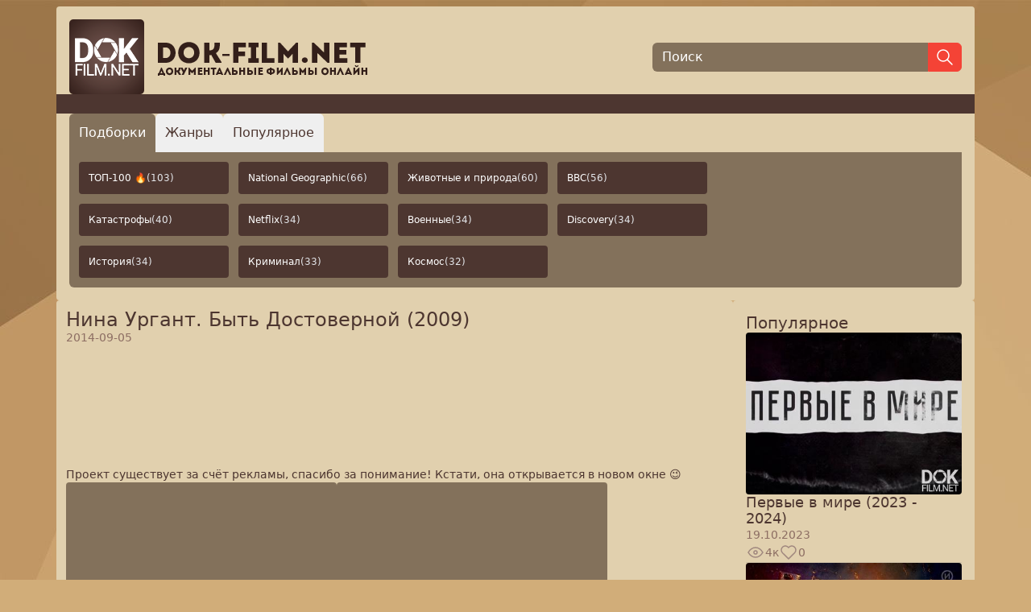

--- FILE ---
content_type: text/html; charset=utf-8
request_url: https://dok-film.net/7738-nina-urgant-byt-dostovernoy-2009.html
body_size: 24697
content:
<!doctype html>
<html lang="ru">
<head>
    <meta charset="UTF-8">
    <title>Документальный фильм «Нина Ургант. Быть Достоверной (2009) / Нина Ургант. Быть Достоверной (2009)» - смотреть бесплатно онлайн в хорошем качестве</title>
    <meta name="viewport" content="width=device-width, initial-scale=1.0, maximum-scale=2.0, minimum-scale=1.0">

    <meta content="В театре и в кино с одинаковой силой самоотдачи и достоверностью актриса Нина Ургант создавала образы сильных духом фронтовичек и непутевых женщин. Могла сыграть фабричную девчонку, застенчивую свинарку и… королеву английскую.Нина Ургант сыграла множество ролей в кино и на телевидении. Признание и успех у многомилионной зрительской аудитории пришли к актрисе после выхода на экран фильма «Белорусский вокзал», где Нина Ургант сыграла роль военной медсестры Раи. И до сих пор на многочисленных творческих встречах с актрисой зрители неизменно просят исполнить песню из этого фильма, ставшую символом военного поколения." name="description">
    <meta content="документальные фильмы онлайн,документальные фильмы,смотреть документальные фильмы онлайн,смотреть документальные фильмы,док фильмы,смотреть док фильмы,док фильмы онлайн,документальный,фильм,серия,личности,знаменитости,персона,биография,жизнеописание,деятель,герой,карьера,портрет,документальные,фильмы,онлайн,смотреть,док,духом,создавала,достоверностью,актриса,сильных,фронтовичек,образы,военной,раи,роль,медсестры,песню,просят,актрисой,зрители,сыграла,исполнить,неизменно,ургант,нина" name="keywords">

    <link rel="canonical" href="https://dok-film.net/7738-nina-urgant-byt-dostovernoy-2009.html"/>

    <meta property="og:type" content="website">
    <meta property="og:url" content="https://dok-film.net">
    <meta property="og:title" content="Документальный фильм «Нина Ургант. Быть Достоверной (2009) / Нина Ургант. Быть Достоверной (2009)» - смотреть бесплатно онлайн в хорошем качестве">
    <meta property="og:description" content="В театре и в кино с одинаковой силой самоотдачи и достоверностью актриса Нина Ургант создавала образы сильных духом фронтовичек и непутевых женщин. Могла сыграть фабричную девчонку, застенчивую свинарку и… королеву английскую.Нина Ургант сыграла множество ролей в кино и на телевидении. Признание и успех у многомилионной зрительской аудитории пришли к актрисе после выхода на экран фильма «Белорусский вокзал», где Нина Ургант сыграла роль военной медсестры Раи. И до сих пор на многочисленных творческих встречах с актрисой зрители неизменно просят исполнить песню из этого фильма, ставшую символом военного поколения.">
    <meta property="og:image" content="https://dok-film.net/upload/5/8/585ec6b187b5d06802b063e24d54f072.jpg" name="og_image">
    <meta itemprop="name" content="DokFilm">
    <meta itemprop="url" content="https://dok-film.net">

    <link rel="apple-touch-icon" sizes="180x180" href="/favicon/apple-touch-icon.png">
    <link rel="icon" type="image/png" sizes="32x32" href="/favicon/favicon-32x32.png">
    <link rel="icon" type="image/png" sizes="16x16" href="/favicon/favicon-16x16.png">
    <link rel="manifest" href="/favicon/site.webmanifest">
    <link rel="mask-icon" href="/favicon/safari-pinned-tab.svg" color="#422e2f">
    <link rel="shortcut icon" href="/favicon/favicon.ico">
    <meta name="msapplication-TileColor" content="#da532c">
    <meta name="msapplication-config" content="/favicon/browserconfig.xml">
    <meta name="theme-color" content="#ffffff">

    <link rel="stylesheet" href="/css/public.min.css">
    <script defer src="/node_modules/preline/dist/preline.js"></script>
    <script defer src="/node_modules/sticky-js/dist/sticky.min.js"></script>
    <script defer src="/js/public.js"></script>

    

    
    <script async src="https://www.googletagmanager.com/gtag/js?id=UA-82832643-4"></script>
    <script>
        window.dataLayer = window.dataLayer || [];
        function gtag(){dataLayer.push(arguments);}
        gtag('js', new Date());
        gtag('config', 'UA-82832643-4');
    </script>
    

    
    <script async src="https://yastatic.net/es5-shims/0.0.2/es5-shims.min.js"></script>
    <script async src="https://yastatic.net/share2/share.js"></script>
    

    
    <script type="text/javascript" >
        (function(m,e,t,r,i,k,a){m[i]=m[i]||function(){(m[i].a=m[i].a||[]).push(arguments)};
            m[i].l=1*new Date();
            for (var j = 0; j < document.scripts.length; j++) {if (document.scripts[j].src === r) { return; }}
            k=e.createElement(t),a=e.getElementsByTagName(t)[0],k.async=1,k.src=r,a.parentNode.insertBefore(k,a)})
        (window, document, "script", "https://cdn.jsdelivr.net/npm/yandex-metrica-watch/tag.js", "ym");

        ym(47559493, "init", {
            clickmap:true,
            trackLinks:true,
            accurateTrackBounce:true
        });
    </script>
    

    
    <script>window.yaContextCb = window.yaContextCb || [] </script>
    <script async src="https://yandex.ru/ads/system/context.js"></script>
    <script async src="https://cdn.digitalcaramel.com/caramel.js"></script>
    

    
</head>
<body class="p-2 flex flex-col content-between justify-between gap-3 min-h-screen frappe text-brand-dark">
<div class="container max-w-screen-xl mx-auto bg-brand-light p-4 rounded flex flex-col gap-4">
    <header class="flex flex-col sm:flex-row items-center justify-between gap-3">
        <a class="w-full xs:max-w-sm" href="/"><img class="w-full max-w-[370px]" src="/images/logo.png" alt="dok-film.net - Документальные фильмы онлайн"></a>
        <form action="/search" class="flex items-center justify-start grow w-full xs:max-w-sm">
            <input class="border-none outline-0 bg-brand-medium px-3 text-white h-9 placeholder-white w-full leading-9 rounded-l-md" type="text" name="q" placeholder="Поиск" autofocus aria-label="Поиск">
            <button class="bg-red h-9 px-2 border border-red rounded-r-md" type="submit" aria-label="Найти">
                <svg xmlns="http://www.w3.org/2000/svg" class="icon icon-tabler icon-tabler-search stroke-white" width="24" height="24" viewBox="0 0 24 24" stroke-width="1.5" stroke="#2c3e50" fill="none" stroke-linecap="round" stroke-linejoin="round">
                    <path stroke="none" d="M0 0h24v24H0z" fill="none"/>
                    <path d="M10 10m-7 0a7 7 0 1 0 14 0a7 7 0 1 0 -14 0" />
                    <path d="M21 21l-6 -6" />
                </svg>
            </button>
        </form>
    </header>
    <div class="bg-brand-dark h-6 -mx-4"></div>
    
<div class="overflow-hidden">
    <div>
        <nav class="flex gap-2" aria-label="Tabs" role="tablist" aria-orientation="horizontal">
            <button type="button" class="p-1 px-2 xs:p-2 xs:px-3 sm:p-3 text-sm sm:text-base hs-tab-active:bg-adv hs-tab-active:text-white rounded-t-md active" id="tabs-with-underline-item-1" aria-selected="true" data-hs-tab="#tabs-with-underline-1" aria-controls="tabs-with-underline-1" role="tab">
                Подборки
            </button>
            <button type="button" class="p-1 px-2 xs:p-2 xs:px-3 sm:p-3 text-sm sm:text-base hs-tab-active:bg-adv hs-tab-active:text-white rounded-t-md" id="tabs-with-underline-item-2" aria-selected="false" data-hs-tab="#tabs-with-underline-2" aria-controls="tabs-with-underline-2" role="tab">
                Жанры
            </button>
            <button type="button" class="p-1 px-2 xs:p-2 xs:px-3 sm:p-3 text-sm sm:text-base hs-tab-active:bg-adv hs-tab-active:text-white rounded-t-md" id="tabs-with-underline-item-3" aria-selected="false" data-hs-tab="#tabs-with-underline-3" aria-controls="tabs-with-underline-3" role="tab">
                Популярное
            </button>
        </nav>
    </div>
    <div class="p-3 bg-brand-medium rounded-b-md">
        <div id="tabs-with-underline-1" role="tabpanel" aria-labelledby="tabs-with-underline-item-1">
            <div class="grid grid-cols-2 xs:grid-cols-2 sm:grid-cols-4 gap-3 grid-flow-row auto-rows-max max-w-fit">
                
                    <a href="/compilation/top-100-co4ob4krefl4hcd06j7g" class="flex items-center justify-start text-left rounded text-white text-nowrap overflow-ellipsis text-xs py-2 px-3 sm:py-3 bg-brand-dark hover:bg-brand-dark-d1 gap-1 overflow-hidden">ТОП-100 🔥 <span class="text-gray-200">(103)</span></a>
                
                    <a href="/compilation/national-geographic-csfhpl1gf8uc739ah9h0" class="flex items-center justify-start text-left rounded text-white text-nowrap overflow-ellipsis text-xs py-2 px-3 sm:py-3 bg-brand-dark hover:bg-brand-dark-d1 gap-1 overflow-hidden">National Geographic <span class="text-gray-200">(66)</span></a>
                
                    <a href="/compilation/zhivotnye-i-priroda-csgb4nhgf8uc739ahc60" class="flex items-center justify-start text-left rounded text-white text-nowrap overflow-ellipsis text-xs py-2 px-3 sm:py-3 bg-brand-dark hover:bg-brand-dark-d1 gap-1 overflow-hidden">Животные и природа <span class="text-gray-200">(60)</span></a>
                
                    <a href="/compilation/bbc-cs1buu9gf8uc73dq5rgg" class="flex items-center justify-start text-left rounded text-white text-nowrap overflow-ellipsis text-xs py-2 px-3 sm:py-3 bg-brand-dark hover:bg-brand-dark-d1 gap-1 overflow-hidden">BBC <span class="text-gray-200">(56)</span></a>
                
                    <a href="/compilation/katastrofy-cr5dk0pgf8uc73fp7lm0" class="flex items-center justify-start text-left rounded text-white text-nowrap overflow-ellipsis text-xs py-2 px-3 sm:py-3 bg-brand-dark hover:bg-brand-dark-d1 gap-1 overflow-hidden">Катастрофы <span class="text-gray-200">(40)</span></a>
                
                    <a href="/compilation/netflix-cur07khgf8uc73d18o4g" class="flex items-center justify-start text-left rounded text-white text-nowrap overflow-ellipsis text-xs py-2 px-3 sm:py-3 bg-brand-dark hover:bg-brand-dark-d1 gap-1 overflow-hidden">Netflix <span class="text-gray-200">(34)</span></a>
                
                    <a href="/compilation/voennye-cr5di8hgf8uc73fp7lk0" class="flex items-center justify-start text-left rounded text-white text-nowrap overflow-ellipsis text-xs py-2 px-3 sm:py-3 bg-brand-dark hover:bg-brand-dark-d1 gap-1 overflow-hidden">Военные <span class="text-gray-200">(34)</span></a>
                
                    <a href="/compilation/discovery-csiqds1gf8uc739ahle0" class="flex items-center justify-start text-left rounded text-white text-nowrap overflow-ellipsis text-xs py-2 px-3 sm:py-3 bg-brand-dark hover:bg-brand-dark-d1 gap-1 overflow-hidden">Discovery <span class="text-gray-200">(34)</span></a>
                
                    <a href="/compilation/istoriia-cs1ast9gf8uc73dq5r60" class="flex items-center justify-start text-left rounded text-white text-nowrap overflow-ellipsis text-xs py-2 px-3 sm:py-3 bg-brand-dark hover:bg-brand-dark-d1 gap-1 overflow-hidden">История <span class="text-gray-200">(34)</span></a>
                
                    <a href="/compilation/kriminal-cr5dgkpgf8uc73fp7li0" class="flex items-center justify-start text-left rounded text-white text-nowrap overflow-ellipsis text-xs py-2 px-3 sm:py-3 bg-brand-dark hover:bg-brand-dark-d1 gap-1 overflow-hidden">Криминал <span class="text-gray-200">(33)</span></a>
                
                    <a href="/compilation/kosmos-cr5dfs9gf8uc73fp7lgg" class="flex items-center justify-start text-left rounded text-white text-nowrap overflow-ellipsis text-xs py-2 px-3 sm:py-3 bg-brand-dark hover:bg-brand-dark-d1 gap-1 overflow-hidden">Космос <span class="text-gray-200">(32)</span></a>
                
            </div>
        </div>
        <div id="tabs-with-underline-2" class="hidden" role="tabpanel" aria-labelledby="tabs-with-underline-item-2">
            <div class="grid grid-cols-2 xs:grid-cols-2 sm:grid-cols-5 gap-3 grid-flow-row auto-rows-max max-w-fit">
                
                    <a href="/bbc" class="flex items-center justify-start text-left rounded text-white text-nowrap text-xs bg-brand-dark hover:bg-brand-dark-d1 gap-1 overflow-hidden"><span class="overflow-ellipsis overflow-hidden py-2 px-3 sm:py-3">Bbc <span class="text-gray-200">(393)</span></span></a>
                
                    <a href="/discovery" class="flex items-center justify-start text-left rounded text-white text-nowrap text-xs bg-brand-dark hover:bg-brand-dark-d1 gap-1 overflow-hidden"><span class="overflow-ellipsis overflow-hidden py-2 px-3 sm:py-3">Discovery <span class="text-gray-200">(337)</span></span></a>
                
                    <a href="/nat-geo-wild" class="flex items-center justify-start text-left rounded text-white text-nowrap text-xs bg-brand-dark hover:bg-brand-dark-d1 gap-1 overflow-hidden"><span class="overflow-ellipsis overflow-hidden py-2 px-3 sm:py-3">Nat Geo Wild <span class="text-gray-200">(21)</span></span></a>
                
                    <a href="/national-geographic" class="flex items-center justify-start text-left rounded text-white text-nowrap text-xs bg-brand-dark hover:bg-brand-dark-d1 gap-1 overflow-hidden"><span class="overflow-ellipsis overflow-hidden py-2 px-3 sm:py-3">National Geographic <span class="text-gray-200">(123)</span></span></a>
                
                    <a href="/netflix-cpglnrsrefldvetg4eeg" class="flex items-center justify-start text-left rounded text-white text-nowrap text-xs bg-brand-dark hover:bg-brand-dark-d1 gap-1 overflow-hidden"><span class="overflow-ellipsis overflow-hidden py-2 px-3 sm:py-3">Netflix <span class="text-gray-200">(37)</span></span></a>
                
                    <a href="/rtd" class="flex items-center justify-start text-left rounded text-white text-nowrap text-xs bg-brand-dark hover:bg-brand-dark-d1 gap-1 overflow-hidden"><span class="overflow-ellipsis overflow-hidden py-2 px-3 sm:py-3">Rtd <span class="text-gray-200">(158)</span></span></a>
                
                    <a href="/viasat-history" class="flex items-center justify-start text-left rounded text-white text-nowrap text-xs bg-brand-dark hover:bg-brand-dark-d1 gap-1 overflow-hidden"><span class="overflow-ellipsis overflow-hidden py-2 px-3 sm:py-3">Viasat History <span class="text-gray-200">(19)</span></span></a>
                
                    <a href="/aviaciya" class="flex items-center justify-start text-left rounded text-white text-nowrap text-xs bg-brand-dark hover:bg-brand-dark-d1 gap-1 overflow-hidden"><span class="overflow-ellipsis overflow-hidden py-2 px-3 sm:py-3">Авиация <span class="text-gray-200">(238)</span></span></a>
                
                    <a href="/anomalii" class="flex items-center justify-start text-left rounded text-white text-nowrap text-xs bg-brand-dark hover:bg-brand-dark-d1 gap-1 overflow-hidden"><span class="overflow-ellipsis overflow-hidden py-2 px-3 sm:py-3">Аномалии <span class="text-gray-200">(327)</span></span></a>
                
                    <a href="/voennoe" class="flex items-center justify-start text-left rounded text-white text-nowrap text-xs bg-brand-dark hover:bg-brand-dark-d1 gap-1 overflow-hidden"><span class="overflow-ellipsis overflow-hidden py-2 px-3 sm:py-3">Военное <span class="text-gray-200">(2978)</span></span></a>
                
                    <a href="/dinozavry" class="flex items-center justify-start text-left rounded text-white text-nowrap text-xs bg-brand-dark hover:bg-brand-dark-d1 gap-1 overflow-hidden"><span class="overflow-ellipsis overflow-hidden py-2 px-3 sm:py-3">Динозавры <span class="text-gray-200">(45)</span></span></a>
                
                    <a href="/eda" class="flex items-center justify-start text-left rounded text-white text-nowrap text-xs bg-brand-dark hover:bg-brand-dark-d1 gap-1 overflow-hidden"><span class="overflow-ellipsis overflow-hidden py-2 px-3 sm:py-3">Еда <span class="text-gray-200">(1193)</span></span></a>
                
                    <a href="/zdorove" class="flex items-center justify-start text-left rounded text-white text-nowrap text-xs bg-brand-dark hover:bg-brand-dark-d1 gap-1 overflow-hidden"><span class="overflow-ellipsis overflow-hidden py-2 px-3 sm:py-3">Здоровье <span class="text-gray-200">(1143)</span></span></a>
                
                    <a href="/istoriya-drevnego-mira" class="flex items-center justify-start text-left rounded text-white text-nowrap text-xs bg-brand-dark hover:bg-brand-dark-d1 gap-1 overflow-hidden"><span class="overflow-ellipsis overflow-hidden py-2 px-3 sm:py-3">История Древнего Мира <span class="text-gray-200">(357)</span></span></a>
                
                    <a href="/istoriya-mira" class="flex items-center justify-start text-left rounded text-white text-nowrap text-xs bg-brand-dark hover:bg-brand-dark-d1 gap-1 overflow-hidden"><span class="overflow-ellipsis overflow-hidden py-2 px-3 sm:py-3">История Мира <span class="text-gray-200">(2604)</span></span></a>
                
                    <a href="/istoriya-rossii" class="flex items-center justify-start text-left rounded text-white text-nowrap text-xs bg-brand-dark hover:bg-brand-dark-d1 gap-1 overflow-hidden"><span class="overflow-ellipsis overflow-hidden py-2 px-3 sm:py-3">История России <span class="text-gray-200">(3278)</span></span></a>
                
                    <a href="/katastrofy" class="flex items-center justify-start text-left rounded text-white text-nowrap text-xs bg-brand-dark hover:bg-brand-dark-d1 gap-1 overflow-hidden"><span class="overflow-ellipsis overflow-hidden py-2 px-3 sm:py-3">Катастрофы <span class="text-gray-200">(858)</span></span></a>
                
                    <a href="/klimat" class="flex items-center justify-start text-left rounded text-white text-nowrap text-xs bg-brand-dark hover:bg-brand-dark-d1 gap-1 overflow-hidden"><span class="overflow-ellipsis overflow-hidden py-2 px-3 sm:py-3">Климат <span class="text-gray-200">(142)</span></span></a>
                
                    <a href="/koronavirus" class="flex items-center justify-start text-left rounded text-white text-nowrap text-xs bg-brand-dark hover:bg-brand-dark-d1 gap-1 overflow-hidden"><span class="overflow-ellipsis overflow-hidden py-2 px-3 sm:py-3">Коронавирус <span class="text-gray-200">(138)</span></span></a>
                
                    <a href="/kosmonavtika" class="flex items-center justify-start text-left rounded text-white text-nowrap text-xs bg-brand-dark hover:bg-brand-dark-d1 gap-1 overflow-hidden"><span class="overflow-ellipsis overflow-hidden py-2 px-3 sm:py-3">Космонавтика <span class="text-gray-200">(346)</span></span></a>
                
                    <a href="/kosmos" class="flex items-center justify-start text-left rounded text-white text-nowrap text-xs bg-brand-dark hover:bg-brand-dark-d1 gap-1 overflow-hidden"><span class="overflow-ellipsis overflow-hidden py-2 px-3 sm:py-3">Космос <span class="text-gray-200">(420)</span></span></a>
                
                    <a href="/kriminal" class="flex items-center justify-start text-left rounded text-white text-nowrap text-xs bg-brand-dark hover:bg-brand-dark-d1 gap-1 overflow-hidden"><span class="overflow-ellipsis overflow-hidden py-2 px-3 sm:py-3">Криминал <span class="text-gray-200">(2540)</span></span></a>
                
                    <a href="/kultura" class="flex items-center justify-start text-left rounded text-white text-nowrap text-xs bg-brand-dark hover:bg-brand-dark-d1 gap-1 overflow-hidden"><span class="overflow-ellipsis overflow-hidden py-2 px-3 sm:py-3">Культура <span class="text-gray-200">(1873)</span></span></a>
                
                    <a href="/lichnosti" class="flex items-center justify-start text-left rounded text-white text-nowrap text-xs bg-brand-dark hover:bg-brand-dark-d1 gap-1 overflow-hidden"><span class="overflow-ellipsis overflow-hidden py-2 px-3 sm:py-3">Личности <span class="text-gray-200">(5356)</span></span></a>
                
                    <a href="/zhivotnye" class="flex items-center justify-start text-left rounded text-white text-nowrap text-xs bg-brand-dark hover:bg-brand-dark-d1 gap-1 overflow-hidden"><span class="overflow-ellipsis overflow-hidden py-2 px-3 sm:py-3">Мир Животных <span class="text-gray-200">(1557)</span></span></a>
                
                    <a href="/mistika" class="flex items-center justify-start text-left rounded text-white text-nowrap text-xs bg-brand-dark hover:bg-brand-dark-d1 gap-1 overflow-hidden"><span class="overflow-ellipsis overflow-hidden py-2 px-3 sm:py-3">Мистика <span class="text-gray-200">(1899)</span></span></a>
                
                    <a href="/nauka" class="flex items-center justify-start text-left rounded text-white text-nowrap text-xs bg-brand-dark hover:bg-brand-dark-d1 gap-1 overflow-hidden"><span class="overflow-ellipsis overflow-hidden py-2 px-3 sm:py-3">Наука <span class="text-gray-200">(439)</span></span></a>
                
                    <a href="/novosti" class="flex items-center justify-start text-left rounded text-white text-nowrap text-xs bg-brand-dark hover:bg-brand-dark-d1 gap-1 overflow-hidden"><span class="overflow-ellipsis overflow-hidden py-2 px-3 sm:py-3">Новости <span class="text-gray-200">(417)</span></span></a>
                
                    <a href="/oruzhie" class="flex items-center justify-start text-left rounded text-white text-nowrap text-xs bg-brand-dark hover:bg-brand-dark-d1 gap-1 overflow-hidden"><span class="overflow-ellipsis overflow-hidden py-2 px-3 sm:py-3">Оружие <span class="text-gray-200">(239)</span></span></a>
                
                    <a href="/planety" class="flex items-center justify-start text-left rounded text-white text-nowrap text-xs bg-brand-dark hover:bg-brand-dark-d1 gap-1 overflow-hidden"><span class="overflow-ellipsis overflow-hidden py-2 px-3 sm:py-3">Планеты <span class="text-gray-200">(56)</span></span></a>
                
                    <a href="/poznavatelnoe" class="flex items-center justify-start text-left rounded text-white text-nowrap text-xs bg-brand-dark hover:bg-brand-dark-d1 gap-1 overflow-hidden"><span class="overflow-ellipsis overflow-hidden py-2 px-3 sm:py-3">Познавательное <span class="text-gray-200">(2489)</span></span></a>
                
                    <a href="/politika" class="flex items-center justify-start text-left rounded text-white text-nowrap text-xs bg-brand-dark hover:bg-brand-dark-d1 gap-1 overflow-hidden"><span class="overflow-ellipsis overflow-hidden py-2 px-3 sm:py-3">Политика <span class="text-gray-200">(2314)</span></span></a>
                
                    <a href="/priroda" class="flex items-center justify-start text-left rounded text-white text-nowrap text-xs bg-brand-dark hover:bg-brand-dark-d1 gap-1 overflow-hidden"><span class="overflow-ellipsis overflow-hidden py-2 px-3 sm:py-3">Природа <span class="text-gray-200">(692)</span></span></a>
                
                    <a href="/prishelcy" class="flex items-center justify-start text-left rounded text-white text-nowrap text-xs bg-brand-dark hover:bg-brand-dark-d1 gap-1 overflow-hidden"><span class="overflow-ellipsis overflow-hidden py-2 px-3 sm:py-3">Пришельцы, Hло <span class="text-gray-200">(456)</span></span></a>
                
                    <a href="/puteshestviya" class="flex items-center justify-start text-left rounded text-white text-nowrap text-xs bg-brand-dark hover:bg-brand-dark-d1 gap-1 overflow-hidden"><span class="overflow-ellipsis overflow-hidden py-2 px-3 sm:py-3">Путешествия <span class="text-gray-200">(1982)</span></span></a>
                
                    <a href="/raznoe" class="flex items-center justify-start text-left rounded text-white text-nowrap text-xs bg-brand-dark hover:bg-brand-dark-d1 gap-1 overflow-hidden"><span class="overflow-ellipsis overflow-hidden py-2 px-3 sm:py-3">Разное <span class="text-gray-200">(844)</span></span></a>
                
                    <a href="/religiya" class="flex items-center justify-start text-left rounded text-white text-nowrap text-xs bg-brand-dark hover:bg-brand-dark-d1 gap-1 overflow-hidden"><span class="overflow-ellipsis overflow-hidden py-2 px-3 sm:py-3">Религия <span class="text-gray-200">(309)</span></span></a>
                
                    <a href="/sensacionnye-istorii" class="flex items-center justify-start text-left rounded text-white text-nowrap text-xs bg-brand-dark hover:bg-brand-dark-d1 gap-1 overflow-hidden"><span class="overflow-ellipsis overflow-hidden py-2 px-3 sm:py-3">Сенсационные Истории <span class="text-gray-200">(1162)</span></span></a>
                
                    <a href="/sovremennaya-istoriya" class="flex items-center justify-start text-left rounded text-white text-nowrap text-xs bg-brand-dark hover:bg-brand-dark-d1 gap-1 overflow-hidden"><span class="overflow-ellipsis overflow-hidden py-2 px-3 sm:py-3">Современная История <span class="text-gray-200">(962)</span></span></a>
                
                    <a href="/socialnoe" class="flex items-center justify-start text-left rounded text-white text-nowrap text-xs bg-brand-dark hover:bg-brand-dark-d1 gap-1 overflow-hidden"><span class="overflow-ellipsis overflow-hidden py-2 px-3 sm:py-3">Социальное <span class="text-gray-200">(2670)</span></span></a>
                
                    <a href="/sport" class="flex items-center justify-start text-left rounded text-white text-nowrap text-xs bg-brand-dark hover:bg-brand-dark-d1 gap-1 overflow-hidden"><span class="overflow-ellipsis overflow-hidden py-2 px-3 sm:py-3">Спорт <span class="text-gray-200">(261)</span></span></a>
                
                    <a href="/stroitelstvo" class="flex items-center justify-start text-left rounded text-white text-nowrap text-xs bg-brand-dark hover:bg-brand-dark-d1 gap-1 overflow-hidden"><span class="overflow-ellipsis overflow-hidden py-2 px-3 sm:py-3">Строительство <span class="text-gray-200">(415)</span></span></a>
                
                    <a href="/ssha" class="flex items-center justify-start text-left rounded text-white text-nowrap text-xs bg-brand-dark hover:bg-brand-dark-d1 gap-1 overflow-hidden"><span class="overflow-ellipsis overflow-hidden py-2 px-3 sm:py-3">Сша <span class="text-gray-200">(119)</span></span></a>
                
                    <a href="/tajny-i-zagadki" class="flex items-center justify-start text-left rounded text-white text-nowrap text-xs bg-brand-dark hover:bg-brand-dark-d1 gap-1 overflow-hidden"><span class="overflow-ellipsis overflow-hidden py-2 px-3 sm:py-3">Тайны И Загадки <span class="text-gray-200">(7209)</span></span></a>
                
                    <a href="/tehnika" class="flex items-center justify-start text-left rounded text-white text-nowrap text-xs bg-brand-dark hover:bg-brand-dark-d1 gap-1 overflow-hidden"><span class="overflow-ellipsis overflow-hidden py-2 px-3 sm:py-3">Техника <span class="text-gray-200">(1310)</span></span></a>
                
                    <a href="/tekhnologii" class="flex items-center justify-start text-left rounded text-white text-nowrap text-xs bg-brand-dark hover:bg-brand-dark-d1 gap-1 overflow-hidden"><span class="overflow-ellipsis overflow-hidden py-2 px-3 sm:py-3">Технологии <span class="text-gray-200">(344)</span></span></a>
                
                    <a href="/ukraina" class="flex items-center justify-start text-left rounded text-white text-nowrap text-xs bg-brand-dark hover:bg-brand-dark-d1 gap-1 overflow-hidden"><span class="overflow-ellipsis overflow-hidden py-2 px-3 sm:py-3">Украина <span class="text-gray-200">(126)</span></span></a>
                
                    <a href="/" class="flex items-center justify-start text-left rounded text-white text-nowrap text-xs bg-brand-dark hover:bg-brand-dark-d1 gap-1 overflow-hidden"><span class="overflow-ellipsis overflow-hidden py-2 px-3 sm:py-3">Шоу <span class="text-gray-200">(124)</span></span></a>
                
                    <a href="/shou-yumor" class="flex items-center justify-start text-left rounded text-white text-nowrap text-xs bg-brand-dark hover:bg-brand-dark-d1 gap-1 overflow-hidden"><span class="overflow-ellipsis overflow-hidden py-2 px-3 sm:py-3">Шоу, Юмор <span class="text-gray-200">(183)</span></span></a>
                
                    <a href="/ekologiya" class="flex items-center justify-start text-left rounded text-white text-nowrap text-xs bg-brand-dark hover:bg-brand-dark-d1 gap-1 overflow-hidden"><span class="overflow-ellipsis overflow-hidden py-2 px-3 sm:py-3">Экология <span class="text-gray-200">(165)</span></span></a>
                
                    <a href="/ekonomika-finansy" class="flex items-center justify-start text-left rounded text-white text-nowrap text-xs bg-brand-dark hover:bg-brand-dark-d1 gap-1 overflow-hidden"><span class="overflow-ellipsis overflow-hidden py-2 px-3 sm:py-3">Экономика, Финансы <span class="text-gray-200">(212)</span></span></a>
                
                    <a href="/ehpidemii" class="flex items-center justify-start text-left rounded text-white text-nowrap text-xs bg-brand-dark hover:bg-brand-dark-d1 gap-1 overflow-hidden"><span class="overflow-ellipsis overflow-hidden py-2 px-3 sm:py-3">Эпидемии <span class="text-gray-200">(103)</span></span></a>
                
            </div>
        </div>
        <div id="tabs-with-underline-3" class="hidden" role="tabpanel" aria-labelledby="tabs-with-underline-item-3">
            <div class="grid grid-cols-5 gap-3 grid-flow-row auto-rows-max max-w-fit">
                
                    <a href="/popular?year=2026" class="flex items-center justify-center text-center rounded text-white text-nowrap overflow-ellipsis text-xs py-2 px-2 sm:py-3 bg-brand-dark hover:bg-brand-dark-d1 gap-1 overflow-hidden">2026</a>
                
                    <a href="/popular?year=2025" class="flex items-center justify-center text-center rounded text-white text-nowrap overflow-ellipsis text-xs py-2 px-2 sm:py-3 bg-brand-dark hover:bg-brand-dark-d1 gap-1 overflow-hidden">2025</a>
                
                    <a href="/popular?year=2024" class="flex items-center justify-center text-center rounded text-white text-nowrap overflow-ellipsis text-xs py-2 px-2 sm:py-3 bg-brand-dark hover:bg-brand-dark-d1 gap-1 overflow-hidden">2024</a>
                
                    <a href="/popular?year=2023" class="flex items-center justify-center text-center rounded text-white text-nowrap overflow-ellipsis text-xs py-2 px-2 sm:py-3 bg-brand-dark hover:bg-brand-dark-d1 gap-1 overflow-hidden">2023</a>
                
                    <a href="/popular?year=2022" class="flex items-center justify-center text-center rounded text-white text-nowrap overflow-ellipsis text-xs py-2 px-2 sm:py-3 bg-brand-dark hover:bg-brand-dark-d1 gap-1 overflow-hidden">2022</a>
                
                    <a href="/popular?year=2021" class="flex items-center justify-center text-center rounded text-white text-nowrap overflow-ellipsis text-xs py-2 px-2 sm:py-3 bg-brand-dark hover:bg-brand-dark-d1 gap-1 overflow-hidden">2021</a>
                
                    <a href="/popular?year=2020" class="flex items-center justify-center text-center rounded text-white text-nowrap overflow-ellipsis text-xs py-2 px-2 sm:py-3 bg-brand-dark hover:bg-brand-dark-d1 gap-1 overflow-hidden">2020</a>
                
                    <a href="/popular?year=2019" class="flex items-center justify-center text-center rounded text-white text-nowrap overflow-ellipsis text-xs py-2 px-2 sm:py-3 bg-brand-dark hover:bg-brand-dark-d1 gap-1 overflow-hidden">2019</a>
                
                    <a href="/popular?year=2018" class="flex items-center justify-center text-center rounded text-white text-nowrap overflow-ellipsis text-xs py-2 px-2 sm:py-3 bg-brand-dark hover:bg-brand-dark-d1 gap-1 overflow-hidden">2018</a>
                
                    <a href="/popular?year=2017" class="flex items-center justify-center text-center rounded text-white text-nowrap overflow-ellipsis text-xs py-2 px-2 sm:py-3 bg-brand-dark hover:bg-brand-dark-d1 gap-1 overflow-hidden">2017</a>
                
            </div>
        </div>
    </div>
</div>

</div>
<div class="container max-w-screen-xl mx-auto flex gap-3 grow">
    <div class="flex flex-col gap-3 bg-brand-light p-3 rounded grow">
        <div class="flex flex-col gap-4" itemscope itemtype="https://schema.org/Movie">
    <h1 class="text-2xl font-medium m-0 p-0 leading-6" itemprop="headline">Нина Ургант. Быть Достоверной (2009)</h1>

    
    
    
        <meta itemprop="datePublished" content="2014-09-05T12:22:06&#43;06:00"/>
        <div class="text-sm text-brown-400">2014-09-05</div>
    

    
    <div class="w-full" itemprop="video" itemscope itemtype="https://schema.org/VideoObject">
        <meta itemprop="name" content="Нина Ургант. Быть Достоверной (2009)"/>
        
            <meta itemprop="description" content="В театре и в кино с одинаковой силой самоотдачи и достоверностью актриса Нина Ургант создавала образы сильных духом фронтовичек и непутевых женщин. Могла сыграть фабричную девчонку, застенчивую свинарку и… королеву английскую.Нина Ургант сыграла множество ролей в кино и на телевидении. Признание и успех у многомилионной зрительской аудитории пришли к актрисе после выхода на экран фильма «Белорусский вокзал», где Нина Ургант сыграла роль военной медсестры Раи. И до сих пор на многочисленных творческих встречах с актрисой зрители неизменно просят исполнить песню из этого фильма, ставшую символом военного поколения."/>
        
        
            <meta itemprop="thumbnailUrl" content="/upload/card_resize/6/f/6f84ef5998c41c3c06aa60acb58ab064.jpg"/>
        
        <meta itemprop="uploadDate" content="2014-09-05T12:22:06&#43;06:00"/>
        <link itemprop="contentUrl" href="//vk.com/video_ext.php?oid=236079611&amp;id=169563621&amp;hash=c80efee8a40146e2"/>
        <iframe allowfullscreen class="w-full aspect-video rounded" loading="lazy" src="//vk.com/video_ext.php?oid=236079611&amp;id=169563621&amp;hash=c80efee8a40146e2">
            Загрузка...
        </iframe>
    </div>

    
     

    
    <div class="text-sm">Проект существует за счёт рекламы, спасибо за понимание! Кстати, она открывается в новом окне 😉</div>
    
    
    <div class="flex gap-3 max-h-[320px] overflow-hidden">
        <div class="flex items-center justify-center w-[300px] h-[300px] xs:w-[320px] xs:h-[320px] sm:w-[336px] sm:h-[280px] bg-adv rounded overflow-hidden">
            
                <div caramel-id="01j78m19tqez8trgfwg5jvw8y6"></div>
            
        </div>
        <div class="hidden lg:flex items-center justify-center w-[300px] h-[300px] xs:w-[320px] xs:h-[320px] sm:w-[336px] sm:h-[280px] bg-adv rounded overflow-hidden">
            
                <div caramel-id="01j78m19v61tysa4m088wrk9ma"></div>
            
        </div>
    </div>


    
    <div class="flex gap-3">
    <div class="flex items-center justify-center gap-1" itemprop="interactionStatistic" itemscope
         itemtype="https://schema.org/InteractionCounter">
        <meta itemprop="interactionType" content="https://schema.org/WatchAction"/>
        <meta itemprop="userInteractionCount" content="18"/>
        <svg xmlns="http://www.w3.org/2000/svg" class="icon icon-tabler icon-tabler-eye stroke-brown-300" width="24"
             height="24" viewBox="0 0 24 24" stroke-width="1.5" stroke="#2c3e50" fill="none" stroke-linecap="round"
             stroke-linejoin="round">
            <path stroke="none" d="M0 0h24v24H0z" fill="none"/>
            <path d="M10 12a2 2 0 1 0 4 0a2 2 0 0 0 -4 0"/>
            <path d="M21 12c-2.4 4 -5.4 6 -9 6c-3.6 0 -6.6 -2 -9 -6c2.4 -4 5.4 -6 9 -6c3.6 0 6.6 2 9 6"/>
        </svg>
        <span class="text-brown-400 text-sm">18</span>
    </div>
    <div class="flex items-center justify-center gap-1">
        <svg data-id="17866" xmlns="http://www.w3.org/2000/svg"
             class="icon icon-tabler icon-tabler-heart stroke-brown-300 hover:stroke-red hover:fill-red js-like cursor-pointer" width="24" height="24"
             viewBox="0 0 24 24" stroke-width="1.5" stroke="#2c3e50" fill="none" stroke-linecap="round"
             stroke-linejoin="round">
            <path stroke="none" d="M0 0h24v24H0z" fill="none"/>
            <path d="M19.5 12.572l-7.5 7.428l-7.5 -7.428a5 5 0 1 1 7.5 -6.566a5 5 0 1 1 7.5 6.572"/>
        </svg>
        <span class="text-brown-400 text-sm js-like-count">0</span>
    </div>
</div>

    
    <div class="flex justify-between items-center my-2 gap-3">
        <div aria-label="Поделиться" class="ya-share2" data-curtain data-shape="round"
             data-services="vkontakte,odnoklassniki,telegram,whatsapp"></div>
        <a class="underline text-sm text-right" href="/about/contact">Сообщить об ошибке</a>
    </div>

    
    <div itemprop="description">В театре и в кино с одинаковой силой самоотдачи и достоверностью актриса Нина Ургант создавала образы сильных духом фронтовичек и непутевых женщин. Могла сыграть фабричную девчонку, застенчивую свинарку и… королеву английскую.<br>Нина Ургант сыграла множество ролей в кино и на телевидении. Признание и успех у многомилионной зрительской аудитории пришли к актрисе после выхода на экран фильма «Белорусский вокзал», где Нина Ургант сыграла роль военной медсестры Раи. И до сих пор на многочисленных творческих встречах с актрисой зрители неизменно просят исполнить песню из этого фильма, ставшую символом военного поколения.</div>

    <hr class="border-0 border-b last:border-b-0 border-brand-hr">

    
    <h1 class="text-2xl font-medium m-0 p-0 leading-6 text-brand-dark">Рекомендации</h1>
    <div class="flex flex-col gap-4">
        
            <div class="flex flex-col lg:flex-row gap-4" itemprop="itemListElement" itemscope itemtype="https://schema.org/Movie">
    <div class="md:w-[300px] shrink-0">
        <a href="/pesni-nashego-kino-neylonovoe-serdtse-ne-bolit-2019.html" itemprop="url">
            <img alt="Песни Нашего Кино. &#34;Нейлоновое Сердце Не Болит&#34; (2019)" class="w-full max-w-fit rounded" src="/upload/e/1/e1d33e93ff13f603f7b30e8707463f7d.png" itemprop="thumbnail" width="300">
        </a>
    </div>
    <div class="flex flex-col gap-2">
        <a href="/pesni-nashego-kino-neylonovoe-serdtse-ne-bolit-2019.html" itemprop="url">
            <h2 class="text-lg font-medium m-0 p-0 leading-5" itemprop="name">Песни Нашего Кино. &#34;Нейлоновое Сердце Не Болит&#34; (2019)</h2>
        </a>
        <div class="text-sm text-brown-400" itemprop="datePublished">28.11.2019</div>
        <div class="leading-5" itemprop="description">Александр Кавалеров, запомнившийся зрителям по роли беспризорника мамочки в фильме "Республика ШКИД", сыграл в кино более 70 ролей и исполнил множество замечательных песен. Почему же на закате жизни он так и остался одиноким человеком, без крыши над головой?<br>
 <br>
 Почему бесславно закончилась кинокарьера Кавалерова? Кто из мэтров советского кино в свое время взял молодого исполнителя под опеку? Почему певцу пришлось исполнить женскую партию в дуэте с Булатом Окуджавой? И какая песня обязана своей всесоюзной известностью именно Александру Кавалерову?<br></div>
        <div class="flex gap-3">
    <div class="flex items-center justify-center gap-1" itemprop="interactionStatistic" itemscope
         itemtype="https://schema.org/InteractionCounter">
        <meta itemprop="interactionType" content="https://schema.org/WatchAction"/>
        <meta itemprop="userInteractionCount" content="75"/>
        <svg xmlns="http://www.w3.org/2000/svg" class="icon icon-tabler icon-tabler-eye stroke-brown-300" width="24"
             height="24" viewBox="0 0 24 24" stroke-width="1.5" stroke="#2c3e50" fill="none" stroke-linecap="round"
             stroke-linejoin="round">
            <path stroke="none" d="M0 0h24v24H0z" fill="none"/>
            <path d="M10 12a2 2 0 1 0 4 0a2 2 0 0 0 -4 0"/>
            <path d="M21 12c-2.4 4 -5.4 6 -9 6c-3.6 0 -6.6 -2 -9 -6c2.4 -4 5.4 -6 9 -6c3.6 0 6.6 2 9 6"/>
        </svg>
        <span class="text-brown-400 text-sm">100</span>
    </div>
    <div class="flex items-center justify-center gap-1">
        <svg data-id="19928" xmlns="http://www.w3.org/2000/svg"
             class="icon icon-tabler icon-tabler-heart stroke-brown-300 hover:stroke-red hover:fill-red js-like cursor-pointer" width="24" height="24"
             viewBox="0 0 24 24" stroke-width="1.5" stroke="#2c3e50" fill="none" stroke-linecap="round"
             stroke-linejoin="round">
            <path stroke="none" d="M0 0h24v24H0z" fill="none"/>
            <path d="M19.5 12.572l-7.5 7.428l-7.5 -7.428a5 5 0 1 1 7.5 -6.566a5 5 0 1 1 7.5 6.572"/>
        </svg>
        <span class="text-brown-400 text-sm js-like-count">1</span>
    </div>
</div>
        <div class="flex items-end justify-start grow">
            <a href="/pesni-nashego-kino-neylonovoe-serdtse-ne-bolit-2019.html" class="bg-brand-dark hover:bg-brand-dark-d1 text-white rounded px-3 py-2">Перейти</a>
        </div>
    </div>
</div>
            <hr class="border-0 border-b last:border-b-0 border-brand-hr">
        
            <div class="flex flex-col lg:flex-row gap-4" itemprop="itemListElement" itemscope itemtype="https://schema.org/Movie">
    <div class="md:w-[300px] shrink-0">
        <a href="/pesni-nashego-kino-pesni-iz-filma-mesto-vstrechi-izmenit-nelzya-2019.html" itemprop="url">
            <img alt="Песни Нашего Кино. Песни Из Фильма &#34;Место Встречи Изменить Нельзя&#34; (2019)" class="w-full max-w-fit rounded" src="/upload/9/6/96280efa544844c45bd3f7167d9aa97d.jpg" itemprop="thumbnail" width="300">
        </a>
    </div>
    <div class="flex flex-col gap-2">
        <a href="/pesni-nashego-kino-pesni-iz-filma-mesto-vstrechi-izmenit-nelzya-2019.html" itemprop="url">
            <h2 class="text-lg font-medium m-0 p-0 leading-5" itemprop="name">Песни Нашего Кино. Песни Из Фильма &#34;Место Встречи Изменить Нельзя&#34; (2019)</h2>
        </a>
        <div class="text-sm text-brown-400" itemprop="datePublished">29.10.2019</div>
        <div class="leading-5" itemprop="description">Музыка в фильме "Место встречи изменить нельзя" сыграла одну из главных ролей. Популярные песни послевоенных лет помогли авторам точно передать атмосферу того времени. Вот только песен Владимира Высоцкого зрители не услышали.<br>
 <br>
 Кто исполнил знаменитую "Мурку" в культовом сериале? Как создавалась песня "Дорога на Берлин"? И почему знаменитый бард так и не спел ни одной своей песни в фильме, где сыграл свою лучшую роль?<br></div>
        <div class="flex gap-3">
    <div class="flex items-center justify-center gap-1" itemprop="interactionStatistic" itemscope
         itemtype="https://schema.org/InteractionCounter">
        <meta itemprop="interactionType" content="https://schema.org/WatchAction"/>
        <meta itemprop="userInteractionCount" content="167"/>
        <svg xmlns="http://www.w3.org/2000/svg" class="icon icon-tabler icon-tabler-eye stroke-brown-300" width="24"
             height="24" viewBox="0 0 24 24" stroke-width="1.5" stroke="#2c3e50" fill="none" stroke-linecap="round"
             stroke-linejoin="round">
            <path stroke="none" d="M0 0h24v24H0z" fill="none"/>
            <path d="M10 12a2 2 0 1 0 4 0a2 2 0 0 0 -4 0"/>
            <path d="M21 12c-2.4 4 -5.4 6 -9 6c-3.6 0 -6.6 -2 -9 -6c2.4 -4 5.4 -6 9 -6c3.6 0 6.6 2 9 6"/>
        </svg>
        <span class="text-brown-400 text-sm">200</span>
    </div>
    <div class="flex items-center justify-center gap-1">
        <svg data-id="19597" xmlns="http://www.w3.org/2000/svg"
             class="icon icon-tabler icon-tabler-heart stroke-brown-300 hover:stroke-red hover:fill-red js-like cursor-pointer" width="24" height="24"
             viewBox="0 0 24 24" stroke-width="1.5" stroke="#2c3e50" fill="none" stroke-linecap="round"
             stroke-linejoin="round">
            <path stroke="none" d="M0 0h24v24H0z" fill="none"/>
            <path d="M19.5 12.572l-7.5 7.428l-7.5 -7.428a5 5 0 1 1 7.5 -6.566a5 5 0 1 1 7.5 6.572"/>
        </svg>
        <span class="text-brown-400 text-sm js-like-count">2</span>
    </div>
</div>
        <div class="flex items-end justify-start grow">
            <a href="/pesni-nashego-kino-pesni-iz-filma-mesto-vstrechi-izmenit-nelzya-2019.html" class="bg-brand-dark hover:bg-brand-dark-d1 text-white rounded px-3 py-2">Перейти</a>
        </div>
    </div>
</div>
            <hr class="border-0 border-b last:border-b-0 border-brand-hr">
        
            <div class="flex flex-col lg:flex-row gap-4" itemprop="itemListElement" itemscope itemtype="https://schema.org/Movie">
    <div class="md:w-[300px] shrink-0">
        <a href="/pesni-nashego-kino-pesni-letchikov-2019.html" itemprop="url">
            <img alt="Песни Нашего Кино. Песни Летчиков (2019)" class="w-full max-w-fit rounded" src="/upload/3/5/354a70415be681db327e85349c3cb672.png" itemprop="thumbnail" width="300">
        </a>
    </div>
    <div class="flex flex-col gap-2">
        <a href="/pesni-nashego-kino-pesni-letchikov-2019.html" itemprop="url">
            <h2 class="text-lg font-medium m-0 p-0 leading-5" itemprop="name">Песни Нашего Кино. Песни Летчиков (2019)</h2>
        </a>
        <div class="text-sm text-brown-400" itemprop="datePublished">24.01.2019</div>
        <div class="leading-5" itemprop="description">В свое время летчики были едва ли не известнее киноактеров. Фильмы о летчиках всегда пользовались популярностью, а песни из этих фильмов до сих пор поет вся страна. Однако не все эти песни и фильмы легко находили дорогу к зрителю.<br>
 <br>
 Почему автор знаменитой песни "Любимый город" был вынужден скрывать свое авторство? Как Фаине Раневской пришлось исполнить роль бомбардировщика, защищая картину "Небесный тихоход"? И что связывает картину "Истребители" с фильмом "За облаками – небо"?<br></div>
        <div class="flex gap-3">
    <div class="flex items-center justify-center gap-1" itemprop="interactionStatistic" itemscope
         itemtype="https://schema.org/InteractionCounter">
        <meta itemprop="interactionType" content="https://schema.org/WatchAction"/>
        <meta itemprop="userInteractionCount" content="32"/>
        <svg xmlns="http://www.w3.org/2000/svg" class="icon icon-tabler icon-tabler-eye stroke-brown-300" width="24"
             height="24" viewBox="0 0 24 24" stroke-width="1.5" stroke="#2c3e50" fill="none" stroke-linecap="round"
             stroke-linejoin="round">
            <path stroke="none" d="M0 0h24v24H0z" fill="none"/>
            <path d="M10 12a2 2 0 1 0 4 0a2 2 0 0 0 -4 0"/>
            <path d="M21 12c-2.4 4 -5.4 6 -9 6c-3.6 0 -6.6 -2 -9 -6c2.4 -4 5.4 -6 9 -6c3.6 0 6.6 2 9 6"/>
        </svg>
        <span class="text-brown-400 text-sm">32</span>
    </div>
    <div class="flex items-center justify-center gap-1">
        <svg data-id="17466" xmlns="http://www.w3.org/2000/svg"
             class="icon icon-tabler icon-tabler-heart stroke-brown-300 hover:stroke-red hover:fill-red js-like cursor-pointer" width="24" height="24"
             viewBox="0 0 24 24" stroke-width="1.5" stroke="#2c3e50" fill="none" stroke-linecap="round"
             stroke-linejoin="round">
            <path stroke="none" d="M0 0h24v24H0z" fill="none"/>
            <path d="M19.5 12.572l-7.5 7.428l-7.5 -7.428a5 5 0 1 1 7.5 -6.566a5 5 0 1 1 7.5 6.572"/>
        </svg>
        <span class="text-brown-400 text-sm js-like-count">0</span>
    </div>
</div>
        <div class="flex items-end justify-start grow">
            <a href="/pesni-nashego-kino-pesni-letchikov-2019.html" class="bg-brand-dark hover:bg-brand-dark-d1 text-white rounded px-3 py-2">Перейти</a>
        </div>
    </div>
</div>
            <hr class="border-0 border-b last:border-b-0 border-brand-hr">
        
            <div class="flex flex-col lg:flex-row gap-4" itemprop="itemListElement" itemscope itemtype="https://schema.org/Movie">
    <div class="md:w-[300px] shrink-0">
        <a href="/pesni-nashego-kino-my-za-tsenoy-ne-postoim-2018.html" itemprop="url">
            <img alt="Песни Нашего Кино. Мы За Ценой Не Постоим (2018)" class="w-full max-w-fit rounded" src="/upload/9/5/95c9e3116979dc1bdb18cbdf354a50ec.png" itemprop="thumbnail" width="300">
        </a>
    </div>
    <div class="flex flex-col gap-2">
        <a href="/pesni-nashego-kino-my-za-tsenoy-ne-postoim-2018.html" itemprop="url">
            <h2 class="text-lg font-medium m-0 p-0 leading-5" itemprop="name">Песни Нашего Кино. Мы За Ценой Не Постоим (2018)</h2>
        </a>
        <div class="text-sm text-brown-400" itemprop="datePublished">09.11.2018</div>
        <div class="leading-5" itemprop="description">"Мы за ценой не постоим" – этот гимн великой Победе, написанный через четверть века после войны, поражает своей мощью даже тех, кто знает о войне лишь понаслышке. Сегодня без этой песни невозможно представить ни один парад Победы. Впервые она прозвучала в культовом фильме 70-ых "Белорусский вокзал", история которого полна драматизма и борьбы за правду о поколении фронтовиков.<br>
 <br>
 Как молодому режиссеру Андрею Смирнову удалось снять фильм по сценарию, от которого пять лет отказывались его маститые коллеги? Почему актрису Нину Ургант не утверждали на роль фронтовой медсестры в фильме "Белорусский вокзал"? Кто превратил "окопную" песню Булата Окуджавы в победный марш? Кто превратил камерную песню Булата Окуджавы в строевой марш?<br></div>
        <div class="flex gap-3">
    <div class="flex items-center justify-center gap-1" itemprop="interactionStatistic" itemscope
         itemtype="https://schema.org/InteractionCounter">
        <meta itemprop="interactionType" content="https://schema.org/WatchAction"/>
        <meta itemprop="userInteractionCount" content="50"/>
        <svg xmlns="http://www.w3.org/2000/svg" class="icon icon-tabler icon-tabler-eye stroke-brown-300" width="24"
             height="24" viewBox="0 0 24 24" stroke-width="1.5" stroke="#2c3e50" fill="none" stroke-linecap="round"
             stroke-linejoin="round">
            <path stroke="none" d="M0 0h24v24H0z" fill="none"/>
            <path d="M10 12a2 2 0 1 0 4 0a2 2 0 0 0 -4 0"/>
            <path d="M21 12c-2.4 4 -5.4 6 -9 6c-3.6 0 -6.6 -2 -9 -6c2.4 -4 5.4 -6 9 -6c3.6 0 6.6 2 9 6"/>
        </svg>
        <span class="text-brown-400 text-sm">100</span>
    </div>
    <div class="flex items-center justify-center gap-1">
        <svg data-id="16740" xmlns="http://www.w3.org/2000/svg"
             class="icon icon-tabler icon-tabler-heart stroke-brown-300 hover:stroke-red hover:fill-red js-like cursor-pointer" width="24" height="24"
             viewBox="0 0 24 24" stroke-width="1.5" stroke="#2c3e50" fill="none" stroke-linecap="round"
             stroke-linejoin="round">
            <path stroke="none" d="M0 0h24v24H0z" fill="none"/>
            <path d="M19.5 12.572l-7.5 7.428l-7.5 -7.428a5 5 0 1 1 7.5 -6.566a5 5 0 1 1 7.5 6.572"/>
        </svg>
        <span class="text-brown-400 text-sm js-like-count">0</span>
    </div>
</div>
        <div class="flex items-end justify-start grow">
            <a href="/pesni-nashego-kino-my-za-tsenoy-ne-postoim-2018.html" class="bg-brand-dark hover:bg-brand-dark-d1 text-white rounded px-3 py-2">Перейти</a>
        </div>
    </div>
</div>
            <hr class="border-0 border-b last:border-b-0 border-brand-hr">
        
            <div class="flex flex-col lg:flex-row gap-4" itemprop="itemListElement" itemscope itemtype="https://schema.org/Movie">
    <div class="md:w-[300px] shrink-0">
        <a href="/tayny-kino-filmy-s-trudnoy-sudboy-2018.html" itemprop="url">
            <img alt="Тайны Кино. Фильмы С Трудной Судьбой (2018)" class="w-full max-w-fit rounded" src="/upload/a/5/a54eeb822f99a68210173eaf601deb6c.png" itemprop="thumbnail" width="300">
        </a>
    </div>
    <div class="flex flex-col gap-2">
        <a href="/tayny-kino-filmy-s-trudnoy-sudboy-2018.html" itemprop="url">
            <h2 class="text-lg font-medium m-0 p-0 leading-5" itemprop="name">Тайны Кино. Фильмы С Трудной Судьбой (2018)</h2>
        </a>
        <div class="text-sm text-brown-400" itemprop="datePublished">07.11.2018</div>
        <div class="leading-5" itemprop="description">В 1986 году состоялся пятый съезд Союза кинематографистов. Тогда впервые с трибуны звучала критика и предложения о реформировании. Актеры, сценаристы и режиссеры говорили о тотальном контроле и невозможности создавать то, что хочется. Советская цензура постоянно вмешивалась в кинопроизводство со своими запретами и вредила творческому процессу.<br>
 <br>
 Например, Эльдар Рязанов несколько раз готов был отказаться от работы над фильмом "О бедном гусаре замолвите слово". Режиссер Андрей Смирнов рисковал своей карьерой, настаивая на утверждении Нины Ургант на роль медсестры в фильме "Белорусский вокзал", хотя чиновники требовали заменить актрису. Режиссер Леонид Квинихидзе много лет ждал, когда его фильм "31 июня" снова увидят зрители. Запрет на эту картину чиновники наложили после отъезда актера Александра Годунова в Соединенные Штаты Америки.<br>
 <br>
 Когда и при каких обстоятельствах музыкальная кинолента вернулась к зрителям? За что называли Владимира Бортко вредителем? Почему запрещали фильм Эльдара Рязанова? И как чиновники из отдела цензуры меняли любимые картины?<br></div>
        <div class="flex gap-3">
    <div class="flex items-center justify-center gap-1" itemprop="interactionStatistic" itemscope
         itemtype="https://schema.org/InteractionCounter">
        <meta itemprop="interactionType" content="https://schema.org/WatchAction"/>
        <meta itemprop="userInteractionCount" content="70"/>
        <svg xmlns="http://www.w3.org/2000/svg" class="icon icon-tabler icon-tabler-eye stroke-brown-300" width="24"
             height="24" viewBox="0 0 24 24" stroke-width="1.5" stroke="#2c3e50" fill="none" stroke-linecap="round"
             stroke-linejoin="round">
            <path stroke="none" d="M0 0h24v24H0z" fill="none"/>
            <path d="M10 12a2 2 0 1 0 4 0a2 2 0 0 0 -4 0"/>
            <path d="M21 12c-2.4 4 -5.4 6 -9 6c-3.6 0 -6.6 -2 -9 -6c2.4 -4 5.4 -6 9 -6c3.6 0 6.6 2 9 6"/>
        </svg>
        <span class="text-brown-400 text-sm">100</span>
    </div>
    <div class="flex items-center justify-center gap-1">
        <svg data-id="16709" xmlns="http://www.w3.org/2000/svg"
             class="icon icon-tabler icon-tabler-heart stroke-brown-300 hover:stroke-red hover:fill-red js-like cursor-pointer" width="24" height="24"
             viewBox="0 0 24 24" stroke-width="1.5" stroke="#2c3e50" fill="none" stroke-linecap="round"
             stroke-linejoin="round">
            <path stroke="none" d="M0 0h24v24H0z" fill="none"/>
            <path d="M19.5 12.572l-7.5 7.428l-7.5 -7.428a5 5 0 1 1 7.5 -6.566a5 5 0 1 1 7.5 6.572"/>
        </svg>
        <span class="text-brown-400 text-sm js-like-count">1</span>
    </div>
</div>
        <div class="flex items-end justify-start grow">
            <a href="/tayny-kino-filmy-s-trudnoy-sudboy-2018.html" class="bg-brand-dark hover:bg-brand-dark-d1 text-white rounded px-3 py-2">Перейти</a>
        </div>
    </div>
</div>
            <hr class="border-0 border-b last:border-b-0 border-brand-hr">
        
            <div class="flex flex-col lg:flex-row gap-4" itemprop="itemListElement" itemscope itemtype="https://schema.org/Movie">
    <div class="md:w-[300px] shrink-0">
        <a href="/pesni-nashego-kino-stoyu-na-polustanochke-2018.html" itemprop="url">
            <img alt="Песни Нашего Кино. Стою На Полустаночке (2018)" class="w-full max-w-fit rounded" src="/upload/6/6/6669d27768dbcc155cf67c7e82e11e73.jpg" itemprop="thumbnail" width="300">
        </a>
    </div>
    <div class="flex flex-col gap-2">
        <a href="/pesni-nashego-kino-stoyu-na-polustanochke-2018.html" itemprop="url">
            <h2 class="text-lg font-medium m-0 p-0 leading-5" itemprop="name">Песни Нашего Кино. Стою На Полустаночке (2018)</h2>
        </a>
        <div class="text-sm text-brown-400" itemprop="datePublished">09.10.2018</div>
        <div class="leading-5" itemprop="description">Актриса Нина Сазонова, получив роль тети Паши в сериале "День за днем", была счастлива вновь сыграть в кино простую русскую женщину. Огорчало одно: в этом фильме ее героиня не пела. Сазонова решилась попросить песню у режиссера Всеволода Шиловского. Так появился шлягер "Стою на полустаночке".&nbsp;<br>
 <br>
 Зрители обожали героиню Сазоновой. Они писали ей письма с признаниями в любви, а на концертах обязательно просили исполнить любимую песню.<br></div>
        <div class="flex gap-3">
    <div class="flex items-center justify-center gap-1" itemprop="interactionStatistic" itemscope
         itemtype="https://schema.org/InteractionCounter">
        <meta itemprop="interactionType" content="https://schema.org/WatchAction"/>
        <meta itemprop="userInteractionCount" content="104"/>
        <svg xmlns="http://www.w3.org/2000/svg" class="icon icon-tabler icon-tabler-eye stroke-brown-300" width="24"
             height="24" viewBox="0 0 24 24" stroke-width="1.5" stroke="#2c3e50" fill="none" stroke-linecap="round"
             stroke-linejoin="round">
            <path stroke="none" d="M0 0h24v24H0z" fill="none"/>
            <path d="M10 12a2 2 0 1 0 4 0a2 2 0 0 0 -4 0"/>
            <path d="M21 12c-2.4 4 -5.4 6 -9 6c-3.6 0 -6.6 -2 -9 -6c2.4 -4 5.4 -6 9 -6c3.6 0 6.6 2 9 6"/>
        </svg>
        <span class="text-brown-400 text-sm">100</span>
    </div>
    <div class="flex items-center justify-center gap-1">
        <svg data-id="16369" xmlns="http://www.w3.org/2000/svg"
             class="icon icon-tabler icon-tabler-heart stroke-brown-300 hover:stroke-red hover:fill-red js-like cursor-pointer" width="24" height="24"
             viewBox="0 0 24 24" stroke-width="1.5" stroke="#2c3e50" fill="none" stroke-linecap="round"
             stroke-linejoin="round">
            <path stroke="none" d="M0 0h24v24H0z" fill="none"/>
            <path d="M19.5 12.572l-7.5 7.428l-7.5 -7.428a5 5 0 1 1 7.5 -6.566a5 5 0 1 1 7.5 6.572"/>
        </svg>
        <span class="text-brown-400 text-sm js-like-count">3</span>
    </div>
</div>
        <div class="flex items-end justify-start grow">
            <a href="/pesni-nashego-kino-stoyu-na-polustanochke-2018.html" class="bg-brand-dark hover:bg-brand-dark-d1 text-white rounded px-3 py-2">Перейти</a>
        </div>
    </div>
</div>
            <hr class="border-0 border-b last:border-b-0 border-brand-hr">
        
            <div class="flex flex-col lg:flex-row gap-4" itemprop="itemListElement" itemscope itemtype="https://schema.org/Movie">
    <div class="md:w-[300px] shrink-0">
        <a href="/tayny-kino-belorusskiy-vokzal-2018.html" itemprop="url">
            <img alt="Тайны Кино. Белорусский Вокзал (2018)" class="w-full max-w-fit rounded" src="/upload/card_resize/d/e/ded5df2ab97a36c28ffdc4b8adccce82.jpg" itemprop="thumbnail" width="300">
        </a>
    </div>
    <div class="flex flex-col gap-2">
        <a href="/tayny-kino-belorusskiy-vokzal-2018.html" itemprop="url">
            <h2 class="text-lg font-medium m-0 p-0 leading-5" itemprop="name">Тайны Кино. Белорусский Вокзал (2018)</h2>
        </a>
        <div class="text-sm text-brown-400" itemprop="datePublished">26.02.2018</div>
        <div class="leading-5" itemprop="description">Этот фильм 1970-го года считается одной из лучших лент о фронтовиках. Однако в нем нет ни единого выстрела или боя в кадре. Чтобы снять "Белорусский вокзал", режиссеру Андрею Смирнову пришлось пережить несколько боев с цензорами и чиновниками от кино. Почему сценарий этого фильма не утверждали годами? Зачем худсовет четырежды прерывал съемочный процесс? И как режиссеру удалось отвоевать Нину Ургант на роль медсестры Раи?</div>
        <div class="flex gap-3">
    <div class="flex items-center justify-center gap-1" itemprop="interactionStatistic" itemscope
         itemtype="https://schema.org/InteractionCounter">
        <meta itemprop="interactionType" content="https://schema.org/WatchAction"/>
        <meta itemprop="userInteractionCount" content="32"/>
        <svg xmlns="http://www.w3.org/2000/svg" class="icon icon-tabler icon-tabler-eye stroke-brown-300" width="24"
             height="24" viewBox="0 0 24 24" stroke-width="1.5" stroke="#2c3e50" fill="none" stroke-linecap="round"
             stroke-linejoin="round">
            <path stroke="none" d="M0 0h24v24H0z" fill="none"/>
            <path d="M10 12a2 2 0 1 0 4 0a2 2 0 0 0 -4 0"/>
            <path d="M21 12c-2.4 4 -5.4 6 -9 6c-3.6 0 -6.6 -2 -9 -6c2.4 -4 5.4 -6 9 -6c3.6 0 6.6 2 9 6"/>
        </svg>
        <span class="text-brown-400 text-sm">32</span>
    </div>
    <div class="flex items-center justify-center gap-1">
        <svg data-id="14654" xmlns="http://www.w3.org/2000/svg"
             class="icon icon-tabler icon-tabler-heart stroke-brown-300 hover:stroke-red hover:fill-red js-like cursor-pointer" width="24" height="24"
             viewBox="0 0 24 24" stroke-width="1.5" stroke="#2c3e50" fill="none" stroke-linecap="round"
             stroke-linejoin="round">
            <path stroke="none" d="M0 0h24v24H0z" fill="none"/>
            <path d="M19.5 12.572l-7.5 7.428l-7.5 -7.428a5 5 0 1 1 7.5 -6.566a5 5 0 1 1 7.5 6.572"/>
        </svg>
        <span class="text-brown-400 text-sm js-like-count">0</span>
    </div>
</div>
        <div class="flex items-end justify-start grow">
            <a href="/tayny-kino-belorusskiy-vokzal-2018.html" class="bg-brand-dark hover:bg-brand-dark-d1 text-white rounded px-3 py-2">Перейти</a>
        </div>
    </div>
</div>
            <hr class="border-0 border-b last:border-b-0 border-brand-hr">
        
            <div class="flex flex-col lg:flex-row gap-4" itemprop="itemListElement" itemscope itemtype="https://schema.org/Movie">
    <div class="md:w-[300px] shrink-0">
        <a href="/legendy-kinooleg-basilashvili-2017.html" itemprop="url">
            <img alt="Легенды Кино/ 2 Сезон (2017-2018)" class="w-full max-w-fit rounded" src="/upload/card_resize/8/1/81df93cca1270ff1dba8c804a7d47d70.jpg" itemprop="thumbnail" width="300">
        </a>
    </div>
    <div class="flex flex-col gap-2">
        <a href="/legendy-kinooleg-basilashvili-2017.html" itemprop="url">
            <h2 class="text-lg font-medium m-0 p-0 leading-5" itemprop="name">Легенды Кино/ 2 Сезон (2017-2018)</h2>
        </a>
        <div class="text-sm text-brown-400" itemprop="datePublished">29.12.2017</div>
        <div class="leading-5" itemprop="description"><p>
</p>
<p style="text-align: center;">
 <b>Добавлены выпуски 2017 года:</b>
</p>
<p style="text-align: center;">
 <b>
	33. Александр Збруев</b><br>
 <b>
	34. Ролан Быков <br>
	 35.&nbsp;Олег Басилашвили</b>
</p>
<p style="text-align: left;">
	 Они стали легендами при жизни. Блистали на киноэкране и на сцене театра. Их любили, ими восхищались... Но что скрывалось за красивой обложкой их жизни? Неизвестные истории о людях, внесших неоценимый вклад в советское кино.
</p>
 <br>
 <b> </b><span><b> </b>
<p style="text-align: center;">
 <b>30 выпусков</b>
</p>
<p style="text-align: left;">
	 1. Леонид Быков<br>
	 2. Леонид Куравлев<br>
	 3. Михаил Ульянов<br>
	 4. Евгений Матвеев<br>
	 5. Василий Лановой<br>
	 6. Георгий Данелия<br>
	 7. Фрунзик Мкртчян<br>
	 8. Георгий Вицин<br>
	 9. Михаил Пуговкин<br>
	 10. Роберт Рождественский<br>
	 11. Александр Демьяненко<br>
	 12. Георгий Жженов<br>
	 13. Алексей Смирнов<br>
	 14. Сергей Филиппов<br>
	 15. Вячеслав Невинный<br>
	 16. Надежда Румянцева<br>
	 17. Наталья Крачковская<br>
	 18. Лев Дуров<br>
	 19. Валерий Золотухин<br>
	 20. Иннокентий Смоктуновский<br>
	 21. Анатолий Папанов<br>
	 22. Савелий Крамаров<br>
	 23. Георгий Юматов<br>
	 24. Виталий Соломин<br>
	 25. Алексей Баталов<br>
	 26. Рина Зеленая<br>
	 27. Михаил Боярский<br>
	 28. Кирилл Лавров<br>
	 29.&nbsp;Семен Фарада <br>
	 30. Олег Ефремов
</p>
<p style="text-align: left;">
 <b>Добавлены выпуски 2017 года:</b>
</p>
<p style="text-align: left;">
	 31. Леонид Броневой<br>
	 32. Георгий Бурков<br>
	 33. Александр Збруев<br>
	 34. Ролан Быков <br>
	 35. Олег Басилашвили
</p>
 </span>
<p>
</p>
<p>
</p></div>
        <div class="flex gap-3">
    <div class="flex items-center justify-center gap-1" itemprop="interactionStatistic" itemscope
         itemtype="https://schema.org/InteractionCounter">
        <meta itemprop="interactionType" content="https://schema.org/WatchAction"/>
        <meta itemprop="userInteractionCount" content="2661"/>
        <svg xmlns="http://www.w3.org/2000/svg" class="icon icon-tabler icon-tabler-eye stroke-brown-300" width="24"
             height="24" viewBox="0 0 24 24" stroke-width="1.5" stroke="#2c3e50" fill="none" stroke-linecap="round"
             stroke-linejoin="round">
            <path stroke="none" d="M0 0h24v24H0z" fill="none"/>
            <path d="M10 12a2 2 0 1 0 4 0a2 2 0 0 0 -4 0"/>
            <path d="M21 12c-2.4 4 -5.4 6 -9 6c-3.6 0 -6.6 -2 -9 -6c2.4 -4 5.4 -6 9 -6c3.6 0 6.6 2 9 6"/>
        </svg>
        <span class="text-brown-400 text-sm">3к</span>
    </div>
    <div class="flex items-center justify-center gap-1">
        <svg data-id="800" xmlns="http://www.w3.org/2000/svg"
             class="icon icon-tabler icon-tabler-heart stroke-brown-300 hover:stroke-red hover:fill-red js-like cursor-pointer" width="24" height="24"
             viewBox="0 0 24 24" stroke-width="1.5" stroke="#2c3e50" fill="none" stroke-linecap="round"
             stroke-linejoin="round">
            <path stroke="none" d="M0 0h24v24H0z" fill="none"/>
            <path d="M19.5 12.572l-7.5 7.428l-7.5 -7.428a5 5 0 1 1 7.5 -6.566a5 5 0 1 1 7.5 6.572"/>
        </svg>
        <span class="text-brown-400 text-sm js-like-count">0</span>
    </div>
</div>
        <div class="flex items-end justify-start grow">
            <a href="/legendy-kinooleg-basilashvili-2017.html" class="bg-brand-dark hover:bg-brand-dark-d1 text-white rounded px-3 py-2">Перейти</a>
        </div>
    </div>
</div>
            <hr class="border-0 border-b last:border-b-0 border-brand-hr">
        
            <div class="flex flex-col lg:flex-row gap-4" itemprop="itemListElement" itemscope itemtype="https://schema.org/Movie">
    <div class="md:w-[300px] shrink-0">
        <a href="/iosif-raykhelgauz-blizhniy-krug-2018.html" itemprop="url">
            <img alt="Ближний Круг (2016 - 2018)" class="w-full max-w-fit rounded" src="/upload/card_resize/5/6/5610a5d288baefbd86a4e18088cc98b6.jpg" itemprop="thumbnail" width="300">
        </a>
    </div>
    <div class="flex flex-col gap-2">
        <a href="/iosif-raykhelgauz-blizhniy-krug-2018.html" itemprop="url">
            <h2 class="text-lg font-medium m-0 p-0 leading-5" itemprop="name">Ближний Круг (2016 - 2018)</h2>
        </a>
        <div class="text-sm text-brown-400" itemprop="datePublished">05.11.2017</div>
        <div class="leading-5" itemprop="description">Гостей-участников программы "Ближний круг" объединяет не только профессия, но и то, что все они являются учениками одного выдающегося театрального педагога, учителя - Мастера. Они собираются, чтобы вспомнить свое поступление, свои студенческие годы, первые шаги в профессию, победы, поражения. Это актерские посиделки со студенческим привкусом: песнями, стихами, этюдами, репетициями, дипломными спектаклями, гастролями, байками и прочими атрибутами актерской жизни.<br>
 <br>
 <br>
<p style="text-align: center;">
 <b>56 выпусков<br>
 </b>все выпуски 2016-2018 годов
</p>
<p>
</p>
<p>
</p></div>
        <div class="flex gap-3">
    <div class="flex items-center justify-center gap-1" itemprop="interactionStatistic" itemscope
         itemtype="https://schema.org/InteractionCounter">
        <meta itemprop="interactionType" content="https://schema.org/WatchAction"/>
        <meta itemprop="userInteractionCount" content="97548"/>
        <svg xmlns="http://www.w3.org/2000/svg" class="icon icon-tabler icon-tabler-eye stroke-brown-300" width="24"
             height="24" viewBox="0 0 24 24" stroke-width="1.5" stroke="#2c3e50" fill="none" stroke-linecap="round"
             stroke-linejoin="round">
            <path stroke="none" d="M0 0h24v24H0z" fill="none"/>
            <path d="M10 12a2 2 0 1 0 4 0a2 2 0 0 0 -4 0"/>
            <path d="M21 12c-2.4 4 -5.4 6 -9 6c-3.6 0 -6.6 -2 -9 -6c2.4 -4 5.4 -6 9 -6c3.6 0 6.6 2 9 6"/>
        </svg>
        <span class="text-brown-400 text-sm">98к</span>
    </div>
    <div class="flex items-center justify-center gap-1">
        <svg data-id="1743" xmlns="http://www.w3.org/2000/svg"
             class="icon icon-tabler icon-tabler-heart stroke-brown-300 hover:stroke-red hover:fill-red js-like cursor-pointer" width="24" height="24"
             viewBox="0 0 24 24" stroke-width="1.5" stroke="#2c3e50" fill="none" stroke-linecap="round"
             stroke-linejoin="round">
            <path stroke="none" d="M0 0h24v24H0z" fill="none"/>
            <path d="M19.5 12.572l-7.5 7.428l-7.5 -7.428a5 5 0 1 1 7.5 -6.566a5 5 0 1 1 7.5 6.572"/>
        </svg>
        <span class="text-brown-400 text-sm js-like-count">1к</span>
    </div>
</div>
        <div class="flex items-end justify-start grow">
            <a href="/iosif-raykhelgauz-blizhniy-krug-2018.html" class="bg-brand-dark hover:bg-brand-dark-d1 text-white rounded px-3 py-2">Перейти</a>
        </div>
    </div>
</div>
            <hr class="border-0 border-b last:border-b-0 border-brand-hr">
        
            <div class="flex flex-col lg:flex-row gap-4" itemprop="itemListElement" itemscope itemtype="https://schema.org/Movie">
    <div class="md:w-[300px] shrink-0">
        <a href="/biblioteka_priklyucheniy_2016_2017_1b5ecba5.html" itemprop="url">
            <img alt="Библиотека Приключений (2016 - 2017)" class="w-full max-w-fit rounded" src="/upload/card_resize/8/2/824fc065a8e4ccef9ad8a7715b47be87.jpg" itemprop="thumbnail" width="300">
        </a>
    </div>
    <div class="flex flex-col gap-2">
        <a href="/biblioteka_priklyucheniy_2016_2017_1b5ecba5.html" itemprop="url">
            <h2 class="text-lg font-medium m-0 p-0 leading-5" itemprop="name">Библиотека Приключений (2016 - 2017)</h2>
        </a>
        <div class="text-sm text-brown-400" itemprop="datePublished">26.07.2017</div>
        <div class="leading-5" itemprop="description">Цикл рассказывает о создании выдающимися отечественными и мировыми кинематографистами приключенческих фильмов. В СССР так называлась знаменитая серия приключенческих и фантастических книг для подростков, выходившая в издательстве «Детская литература». Эти книги были самым настоящим сокровищем и мечтой любого подростка. Неведомые миры, затерянные острова, удивительные люди, которые отважно сражались с пиратами, разбойниками и дикарями, – все это будоражило воображение. Использованы уникальные фото- и видеоматериалы из российских архивов.<br>Все 36 выпусков</div>
        <div class="flex gap-3">
    <div class="flex items-center justify-center gap-1" itemprop="interactionStatistic" itemscope
         itemtype="https://schema.org/InteractionCounter">
        <meta itemprop="interactionType" content="https://schema.org/WatchAction"/>
        <meta itemprop="userInteractionCount" content="1314"/>
        <svg xmlns="http://www.w3.org/2000/svg" class="icon icon-tabler icon-tabler-eye stroke-brown-300" width="24"
             height="24" viewBox="0 0 24 24" stroke-width="1.5" stroke="#2c3e50" fill="none" stroke-linecap="round"
             stroke-linejoin="round">
            <path stroke="none" d="M0 0h24v24H0z" fill="none"/>
            <path d="M10 12a2 2 0 1 0 4 0a2 2 0 0 0 -4 0"/>
            <path d="M21 12c-2.4 4 -5.4 6 -9 6c-3.6 0 -6.6 -2 -9 -6c2.4 -4 5.4 -6 9 -6c3.6 0 6.6 2 9 6"/>
        </svg>
        <span class="text-brown-400 text-sm">1к</span>
    </div>
    <div class="flex items-center justify-center gap-1">
        <svg data-id="2319" xmlns="http://www.w3.org/2000/svg"
             class="icon icon-tabler icon-tabler-heart stroke-brown-300 hover:stroke-red hover:fill-red js-like cursor-pointer" width="24" height="24"
             viewBox="0 0 24 24" stroke-width="1.5" stroke="#2c3e50" fill="none" stroke-linecap="round"
             stroke-linejoin="round">
            <path stroke="none" d="M0 0h24v24H0z" fill="none"/>
            <path d="M19.5 12.572l-7.5 7.428l-7.5 -7.428a5 5 0 1 1 7.5 -6.566a5 5 0 1 1 7.5 6.572"/>
        </svg>
        <span class="text-brown-400 text-sm js-like-count">3</span>
    </div>
</div>
        <div class="flex items-end justify-start grow">
            <a href="/biblioteka_priklyucheniy_2016_2017_1b5ecba5.html" class="bg-brand-dark hover:bg-brand-dark-d1 text-white rounded px-3 py-2">Перейти</a>
        </div>
    </div>
</div>
            <hr class="border-0 border-b last:border-b-0 border-brand-hr">
        
            <div class="flex flex-col lg:flex-row gap-4" itemprop="itemListElement" itemscope itemtype="https://schema.org/Movie">
    <div class="md:w-[300px] shrink-0">
        <a href="/tayny_nashego_kino_zhenshchiny_2016_25685ed3.html" itemprop="url">
            <img alt="Тайны Нашего Кино. Женщины (2016)" class="w-full max-w-fit rounded" src="/upload/card_resize/c/1/c1ce10869b1ce616609d47735253bab7.jpg" itemprop="thumbnail" width="300">
        </a>
    </div>
    <div class="flex flex-col gap-2">
        <a href="/tayny_nashego_kino_zhenshchiny_2016_25685ed3.html" itemprop="url">
            <h2 class="text-lg font-medium m-0 p-0 leading-5" itemprop="name">Тайны Нашего Кино. Женщины (2016)</h2>
        </a>
        <div class="text-sm text-brown-400" itemprop="datePublished">27.11.2016</div>
        <div class="leading-5" itemprop="description">Когда писательнице Ирине Велембовской предложили экранизировать её книгу, она не поверила и до самой премьеры была уверена, что фильм провалится. Однако мелодрама "Женщины", снятая режиссёром Павлом Любимовым полвека назад,, стала поистине народной и до сих пор остаётся гимном русской женственности. Истории трёх девушек, которые, преодолевая все трудности, идут к своему счастью, никого не оставляют равнодушными. Но мало кто знает, что судьбы актрис, исполнивших главные роли в фильме, оказались куда драматичнее кино. В чём Нина Сазонова повторила судьбу своей героини и через какие испытания прошла Галина Яцкина?</div>
        <div class="flex gap-3">
    <div class="flex items-center justify-center gap-1" itemprop="interactionStatistic" itemscope
         itemtype="https://schema.org/InteractionCounter">
        <meta itemprop="interactionType" content="https://schema.org/WatchAction"/>
        <meta itemprop="userInteractionCount" content="50"/>
        <svg xmlns="http://www.w3.org/2000/svg" class="icon icon-tabler icon-tabler-eye stroke-brown-300" width="24"
             height="24" viewBox="0 0 24 24" stroke-width="1.5" stroke="#2c3e50" fill="none" stroke-linecap="round"
             stroke-linejoin="round">
            <path stroke="none" d="M0 0h24v24H0z" fill="none"/>
            <path d="M10 12a2 2 0 1 0 4 0a2 2 0 0 0 -4 0"/>
            <path d="M21 12c-2.4 4 -5.4 6 -9 6c-3.6 0 -6.6 -2 -9 -6c2.4 -4 5.4 -6 9 -6c3.6 0 6.6 2 9 6"/>
        </svg>
        <span class="text-brown-400 text-sm">100</span>
    </div>
    <div class="flex items-center justify-center gap-1">
        <svg data-id="1927" xmlns="http://www.w3.org/2000/svg"
             class="icon icon-tabler icon-tabler-heart stroke-brown-300 hover:stroke-red hover:fill-red js-like cursor-pointer" width="24" height="24"
             viewBox="0 0 24 24" stroke-width="1.5" stroke="#2c3e50" fill="none" stroke-linecap="round"
             stroke-linejoin="round">
            <path stroke="none" d="M0 0h24v24H0z" fill="none"/>
            <path d="M19.5 12.572l-7.5 7.428l-7.5 -7.428a5 5 0 1 1 7.5 -6.566a5 5 0 1 1 7.5 6.572"/>
        </svg>
        <span class="text-brown-400 text-sm js-like-count">0</span>
    </div>
</div>
        <div class="flex items-end justify-start grow">
            <a href="/tayny_nashego_kino_zhenshchiny_2016_25685ed3.html" class="bg-brand-dark hover:bg-brand-dark-d1 text-white rounded px-3 py-2">Перейти</a>
        </div>
    </div>
</div>
            <hr class="border-0 border-b last:border-b-0 border-brand-hr">
        
            <div class="flex flex-col lg:flex-row gap-4" itemprop="itemListElement" itemscope itemtype="https://schema.org/Movie">
    <div class="md:w-[300px] shrink-0">
        <a href="/obratnyy_otschyet_fanya_aller_voyna_bez_antrakta_2016_182bb8e9.html" itemprop="url">
            <img alt="Обратный Отсчёт. Фаня Аллер. Война Без Антракта (2016)" class="w-full max-w-fit rounded" src="/upload/card_resize/f/7/f7f6da9947d88e7aee7b410d216d057d.jpg" itemprop="thumbnail" width="300">
        </a>
    </div>
    <div class="flex flex-col gap-2">
        <a href="/obratnyy_otschyet_fanya_aller_voyna_bez_antrakta_2016_182bb8e9.html" itemprop="url">
            <h2 class="text-lg font-medium m-0 p-0 leading-5" itemprop="name">Обратный Отсчёт. Фаня Аллер. Война Без Антракта (2016)</h2>
        </a>
        <div class="text-sm text-brown-400" itemprop="datePublished">07.06.2016</div>
        <div class="leading-5" itemprop="description">В 1938 году (в самый разгар сталинских репрессий) партийное руководство БССР приняло неожиданное решение: назначить директором Первого белорусского драматического театра Фаню Аллер – редактора партийной газеты. Это стало неожиданностью для неё самой, ведь она к театру не имела никакого отношения. А тут сразу – директором… в главный театр республики. Фаня пыталась отказаться от должности. Но, в конце концов, вынуждена была согласиться...<br>Фильм расскажет о судьбе директора Первого Белорусского драматического театра, о женщине, которая сохранила белорусский театр в самые сложные годы в истории страны.</div>
        <div class="flex gap-3">
    <div class="flex items-center justify-center gap-1" itemprop="interactionStatistic" itemscope
         itemtype="https://schema.org/InteractionCounter">
        <meta itemprop="interactionType" content="https://schema.org/WatchAction"/>
        <meta itemprop="userInteractionCount" content="208"/>
        <svg xmlns="http://www.w3.org/2000/svg" class="icon icon-tabler icon-tabler-eye stroke-brown-300" width="24"
             height="24" viewBox="0 0 24 24" stroke-width="1.5" stroke="#2c3e50" fill="none" stroke-linecap="round"
             stroke-linejoin="round">
            <path stroke="none" d="M0 0h24v24H0z" fill="none"/>
            <path d="M10 12a2 2 0 1 0 4 0a2 2 0 0 0 -4 0"/>
            <path d="M21 12c-2.4 4 -5.4 6 -9 6c-3.6 0 -6.6 -2 -9 -6c2.4 -4 5.4 -6 9 -6c3.6 0 6.6 2 9 6"/>
        </svg>
        <span class="text-brown-400 text-sm">200</span>
    </div>
    <div class="flex items-center justify-center gap-1">
        <svg data-id="2672" xmlns="http://www.w3.org/2000/svg"
             class="icon icon-tabler icon-tabler-heart stroke-brown-300 hover:stroke-red hover:fill-red js-like cursor-pointer" width="24" height="24"
             viewBox="0 0 24 24" stroke-width="1.5" stroke="#2c3e50" fill="none" stroke-linecap="round"
             stroke-linejoin="round">
            <path stroke="none" d="M0 0h24v24H0z" fill="none"/>
            <path d="M19.5 12.572l-7.5 7.428l-7.5 -7.428a5 5 0 1 1 7.5 -6.566a5 5 0 1 1 7.5 6.572"/>
        </svg>
        <span class="text-brown-400 text-sm js-like-count">0</span>
    </div>
</div>
        <div class="flex items-end justify-start grow">
            <a href="/obratnyy_otschyet_fanya_aller_voyna_bez_antrakta_2016_182bb8e9.html" class="bg-brand-dark hover:bg-brand-dark-d1 text-white rounded px-3 py-2">Перейти</a>
        </div>
    </div>
</div>
            <hr class="border-0 border-b last:border-b-0 border-brand-hr">
        
            <div class="flex flex-col lg:flex-row gap-4" itemprop="itemListElement" itemscope itemtype="https://schema.org/Movie">
    <div class="md:w-[300px] shrink-0">
        <a href="/10800-nina-ruslanova-gvozd-programmy-2015.html" itemprop="url">
            <img alt="Нина Русланова. Гвоздь Программы! (2015)" class="w-full max-w-fit rounded" src="/upload/card_resize/4/7/47b55e04a64585f369f50796bd89221e.jpg" itemprop="thumbnail" width="300">
        </a>
    </div>
    <div class="flex flex-col gap-2">
        <a href="/10800-nina-ruslanova-gvozd-programmy-2015.html" itemprop="url">
            <h2 class="text-lg font-medium m-0 p-0 leading-5" itemprop="name">Нина Русланова. Гвоздь Программы! (2015)</h2>
        </a>
        <div class="text-sm text-brown-400" itemprop="datePublished">05.12.2015</div>
        <div class="leading-5" itemprop="description">Нине Руслановой продолжают присылать сценарии, несмотря на то, что актрисе уже 70 лет. Она может сыграть всё – от высокой трагедии до феерической комедии.<br>А в жизни это женщина, которая "коня на скаку остановит, в горящую избу войдет". Но многие, кто работал с ней, считают, что у Руслановой, мягко говоря, непростой характер.<br>Узнавать Русланову стали в 1979 году, после выхода на экраны фильма "Цыган". Нина сыграла в сериале деревенскую женщину - Катьку Аэропорт. После этой роли страна полюбила актрису раз и навсегда!</div>
        <div class="flex gap-3">
    <div class="flex items-center justify-center gap-1" itemprop="interactionStatistic" itemscope
         itemtype="https://schema.org/InteractionCounter">
        <meta itemprop="interactionType" content="https://schema.org/WatchAction"/>
        <meta itemprop="userInteractionCount" content="38"/>
        <svg xmlns="http://www.w3.org/2000/svg" class="icon icon-tabler icon-tabler-eye stroke-brown-300" width="24"
             height="24" viewBox="0 0 24 24" stroke-width="1.5" stroke="#2c3e50" fill="none" stroke-linecap="round"
             stroke-linejoin="round">
            <path stroke="none" d="M0 0h24v24H0z" fill="none"/>
            <path d="M10 12a2 2 0 1 0 4 0a2 2 0 0 0 -4 0"/>
            <path d="M21 12c-2.4 4 -5.4 6 -9 6c-3.6 0 -6.6 -2 -9 -6c2.4 -4 5.4 -6 9 -6c3.6 0 6.6 2 9 6"/>
        </svg>
        <span class="text-brown-400 text-sm">38</span>
    </div>
    <div class="flex items-center justify-center gap-1">
        <svg data-id="3687" xmlns="http://www.w3.org/2000/svg"
             class="icon icon-tabler icon-tabler-heart stroke-brown-300 hover:stroke-red hover:fill-red js-like cursor-pointer" width="24" height="24"
             viewBox="0 0 24 24" stroke-width="1.5" stroke="#2c3e50" fill="none" stroke-linecap="round"
             stroke-linejoin="round">
            <path stroke="none" d="M0 0h24v24H0z" fill="none"/>
            <path d="M19.5 12.572l-7.5 7.428l-7.5 -7.428a5 5 0 1 1 7.5 -6.566a5 5 0 1 1 7.5 6.572"/>
        </svg>
        <span class="text-brown-400 text-sm js-like-count">0</span>
    </div>
</div>
        <div class="flex items-end justify-start grow">
            <a href="/10800-nina-ruslanova-gvozd-programmy-2015.html" class="bg-brand-dark hover:bg-brand-dark-d1 text-white rounded px-3 py-2">Перейти</a>
        </div>
    </div>
</div>
            <hr class="border-0 border-b last:border-b-0 border-brand-hr">
        
            <div class="flex flex-col lg:flex-row gap-4" itemprop="itemListElement" itemscope itemtype="https://schema.org/Movie">
    <div class="md:w-[300px] shrink-0">
        <a href="/malenkie_kapitany_2008_2e685a00.html" itemprop="url">
            <img alt="Маленькие Капитаны (2008)" class="w-full max-w-fit rounded" src="/upload/card_resize/3/2/3225d5d4f2ff9fc52f8c2286c6a35b30.jpg" itemprop="thumbnail" width="300">
        </a>
    </div>
    <div class="flex flex-col gap-2">
        <a href="/malenkie_kapitany_2008_2e685a00.html" itemprop="url">
            <h2 class="text-lg font-medium m-0 p-0 leading-5" itemprop="name">Маленькие Капитаны (2008)</h2>
        </a>
        <div class="text-sm text-brown-400" itemprop="datePublished">04.07.2014</div>
        <div class="leading-5" itemprop="description">История кадетских корпусов, как и вся военная история России, блистательна и трагична. Будучи начальным и очень важным звеном в системе военного образования, кадетские корпуса сыграли решающую роль в становлении в России офицерского сословия, в сохранении и передаче из поколения в поколение воинских традиций.<br>фильм 1 - Маленькие капитаны<br>фильм 2 - Кадеты железного века<br>фильм 3 - Советские кадеты<br>фильм 4 - Служить покинутой Отчизне</div>
        <div class="flex gap-3">
    <div class="flex items-center justify-center gap-1" itemprop="interactionStatistic" itemscope
         itemtype="https://schema.org/InteractionCounter">
        <meta itemprop="interactionType" content="https://schema.org/WatchAction"/>
        <meta itemprop="userInteractionCount" content="140"/>
        <svg xmlns="http://www.w3.org/2000/svg" class="icon icon-tabler icon-tabler-eye stroke-brown-300" width="24"
             height="24" viewBox="0 0 24 24" stroke-width="1.5" stroke="#2c3e50" fill="none" stroke-linecap="round"
             stroke-linejoin="round">
            <path stroke="none" d="M0 0h24v24H0z" fill="none"/>
            <path d="M10 12a2 2 0 1 0 4 0a2 2 0 0 0 -4 0"/>
            <path d="M21 12c-2.4 4 -5.4 6 -9 6c-3.6 0 -6.6 -2 -9 -6c2.4 -4 5.4 -6 9 -6c3.6 0 6.6 2 9 6"/>
        </svg>
        <span class="text-brown-400 text-sm">100</span>
    </div>
    <div class="flex items-center justify-center gap-1">
        <svg data-id="7186" xmlns="http://www.w3.org/2000/svg"
             class="icon icon-tabler icon-tabler-heart stroke-brown-300 hover:stroke-red hover:fill-red js-like cursor-pointer" width="24" height="24"
             viewBox="0 0 24 24" stroke-width="1.5" stroke="#2c3e50" fill="none" stroke-linecap="round"
             stroke-linejoin="round">
            <path stroke="none" d="M0 0h24v24H0z" fill="none"/>
            <path d="M19.5 12.572l-7.5 7.428l-7.5 -7.428a5 5 0 1 1 7.5 -6.566a5 5 0 1 1 7.5 6.572"/>
        </svg>
        <span class="text-brown-400 text-sm js-like-count">0</span>
    </div>
</div>
        <div class="flex items-end justify-start grow">
            <a href="/malenkie_kapitany_2008_2e685a00.html" class="bg-brand-dark hover:bg-brand-dark-d1 text-white rounded px-3 py-2">Перейти</a>
        </div>
    </div>
</div>
            <hr class="border-0 border-b last:border-b-0 border-brand-hr">
        
            <div class="flex flex-col lg:flex-row gap-4" itemprop="itemListElement" itemscope itemtype="https://schema.org/Movie">
    <div class="md:w-[300px] shrink-0">
        <a href="/skazanie_o_kreshchenii_rusi_serii_11_20_2007_fdd574ae.html" itemprop="url">
            <img alt="Сказание О Крещении Руси / Серии 11-20 (2007)" class="w-full max-w-fit rounded" src="/upload/card_resize/0/9/09951ab246d641eb6b0c5abf4b8c9e0c.jpg" itemprop="thumbnail" width="300">
        </a>
    </div>
    <div class="flex flex-col gap-2">
        <a href="/skazanie_o_kreshchenii_rusi_serii_11_20_2007_fdd574ae.html" itemprop="url">
            <h2 class="text-lg font-medium m-0 p-0 leading-5" itemprop="name">Сказание О Крещении Руси / Серии 11-20 (2007)</h2>
        </a>
        <div class="text-sm text-brown-400" itemprop="datePublished">14.03.2014</div>
        <div class="leading-5" itemprop="description">Продолжение многосерийного телевизионного фильма, который повествует об истории христианизации Руси.<br>Первые 10 серий смотрите здесь:<br>Сказание о Крещении Руси / серии 01-10 (2007).</div>
        <div class="flex gap-3">
    <div class="flex items-center justify-center gap-1" itemprop="interactionStatistic" itemscope
         itemtype="https://schema.org/InteractionCounter">
        <meta itemprop="interactionType" content="https://schema.org/WatchAction"/>
        <meta itemprop="userInteractionCount" content="271"/>
        <svg xmlns="http://www.w3.org/2000/svg" class="icon icon-tabler icon-tabler-eye stroke-brown-300" width="24"
             height="24" viewBox="0 0 24 24" stroke-width="1.5" stroke="#2c3e50" fill="none" stroke-linecap="round"
             stroke-linejoin="round">
            <path stroke="none" d="M0 0h24v24H0z" fill="none"/>
            <path d="M10 12a2 2 0 1 0 4 0a2 2 0 0 0 -4 0"/>
            <path d="M21 12c-2.4 4 -5.4 6 -9 6c-3.6 0 -6.6 -2 -9 -6c2.4 -4 5.4 -6 9 -6c3.6 0 6.6 2 9 6"/>
        </svg>
        <span class="text-brown-400 text-sm">300</span>
    </div>
    <div class="flex items-center justify-center gap-1">
        <svg data-id="8216" xmlns="http://www.w3.org/2000/svg"
             class="icon icon-tabler icon-tabler-heart stroke-brown-300 hover:stroke-red hover:fill-red js-like cursor-pointer" width="24" height="24"
             viewBox="0 0 24 24" stroke-width="1.5" stroke="#2c3e50" fill="none" stroke-linecap="round"
             stroke-linejoin="round">
            <path stroke="none" d="M0 0h24v24H0z" fill="none"/>
            <path d="M19.5 12.572l-7.5 7.428l-7.5 -7.428a5 5 0 1 1 7.5 -6.566a5 5 0 1 1 7.5 6.572"/>
        </svg>
        <span class="text-brown-400 text-sm js-like-count">0</span>
    </div>
</div>
        <div class="flex items-end justify-start grow">
            <a href="/skazanie_o_kreshchenii_rusi_serii_11_20_2007_fdd574ae.html" class="bg-brand-dark hover:bg-brand-dark-d1 text-white rounded px-3 py-2">Перейти</a>
        </div>
    </div>
</div>
            <hr class="border-0 border-b last:border-b-0 border-brand-hr">
        
            <div class="flex flex-col lg:flex-row gap-4" itemprop="itemListElement" itemscope itemtype="https://schema.org/Movie">
    <div class="md:w-[300px] shrink-0">
        <a href="/skazanie_o_kreshchenii_rusi_serii_01_10_2007_39fd3c00.html" itemprop="url">
            <img alt="Сказание О Крещении Руси / Серии 01-10 (2007)" class="w-full max-w-fit rounded" src="/upload/card_resize/d/9/d932cb2239ccfd32cd6572912dbb5321.jpg" itemprop="thumbnail" width="300">
        </a>
    </div>
    <div class="flex flex-col gap-2">
        <a href="/skazanie_o_kreshchenii_rusi_serii_01_10_2007_39fd3c00.html" itemprop="url">
            <h2 class="text-lg font-medium m-0 p-0 leading-5" itemprop="name">Сказание О Крещении Руси / Серии 01-10 (2007)</h2>
        </a>
        <div class="text-sm text-brown-400" itemprop="datePublished">12.03.2014</div>
        <div class="leading-5" itemprop="description">«Сказание о Крещении Руси» - многосерийный телевизионный фильм, который повествует об истории христианизации Руси от проповеди апостола Андрея (I в.) до ее крещения равноапостольным князем Владимиром (X в.).<br>Основным источником послужило "Сказание о Крещении Киевской Руси", вошедшее как приложение в двенадцатый том "Житий святых" святителя Димитрия Ростовского.</div>
        <div class="flex gap-3">
    <div class="flex items-center justify-center gap-1" itemprop="interactionStatistic" itemscope
         itemtype="https://schema.org/InteractionCounter">
        <meta itemprop="interactionType" content="https://schema.org/WatchAction"/>
        <meta itemprop="userInteractionCount" content="223"/>
        <svg xmlns="http://www.w3.org/2000/svg" class="icon icon-tabler icon-tabler-eye stroke-brown-300" width="24"
             height="24" viewBox="0 0 24 24" stroke-width="1.5" stroke="#2c3e50" fill="none" stroke-linecap="round"
             stroke-linejoin="round">
            <path stroke="none" d="M0 0h24v24H0z" fill="none"/>
            <path d="M10 12a2 2 0 1 0 4 0a2 2 0 0 0 -4 0"/>
            <path d="M21 12c-2.4 4 -5.4 6 -9 6c-3.6 0 -6.6 -2 -9 -6c2.4 -4 5.4 -6 9 -6c3.6 0 6.6 2 9 6"/>
        </svg>
        <span class="text-brown-400 text-sm">200</span>
    </div>
    <div class="flex items-center justify-center gap-1">
        <svg data-id="8255" xmlns="http://www.w3.org/2000/svg"
             class="icon icon-tabler icon-tabler-heart stroke-brown-300 hover:stroke-red hover:fill-red js-like cursor-pointer" width="24" height="24"
             viewBox="0 0 24 24" stroke-width="1.5" stroke="#2c3e50" fill="none" stroke-linecap="round"
             stroke-linejoin="round">
            <path stroke="none" d="M0 0h24v24H0z" fill="none"/>
            <path d="M19.5 12.572l-7.5 7.428l-7.5 -7.428a5 5 0 1 1 7.5 -6.566a5 5 0 1 1 7.5 6.572"/>
        </svg>
        <span class="text-brown-400 text-sm js-like-count">3</span>
    </div>
</div>
        <div class="flex items-end justify-start grow">
            <a href="/skazanie_o_kreshchenii_rusi_serii_01_10_2007_39fd3c00.html" class="bg-brand-dark hover:bg-brand-dark-d1 text-white rounded px-3 py-2">Перейти</a>
        </div>
    </div>
</div>
            <hr class="border-0 border-b last:border-b-0 border-brand-hr">
        
            <div class="flex flex-col lg:flex-row gap-4" itemprop="itemListElement" itemscope itemtype="https://schema.org/Movie">
    <div class="md:w-[300px] shrink-0">
        <a href="/imperiya_koroleva_2007_f61805fe.html" itemprop="url">
            <img alt="Империя Королева (2007)" class="w-full max-w-fit rounded" src="/upload/card_resize/d/6/d6fc68725af7e4f7a988db3f17fb9e8c.jpg" itemprop="thumbnail" width="300">
        </a>
    </div>
    <div class="flex flex-col gap-2">
        <a href="/imperiya_koroleva_2007_f61805fe.html" itemprop="url">
            <h2 class="text-lg font-medium m-0 p-0 leading-5" itemprop="name">Империя Королева (2007)</h2>
        </a>
        <div class="text-sm text-brown-400" itemprop="datePublished">04.08.2013</div>
        <div class="leading-5" itemprop="description">Цикл посвящен той стороне деятельности Сергея Павловича Королёва, а также других крупных ученых, которая долго оставалась в тени из-за грифа «Секретно». Речь идет о создании ракетной техники военного назначения.<br>12 фильмов</div>
        <div class="flex gap-3">
    <div class="flex items-center justify-center gap-1" itemprop="interactionStatistic" itemscope
         itemtype="https://schema.org/InteractionCounter">
        <meta itemprop="interactionType" content="https://schema.org/WatchAction"/>
        <meta itemprop="userInteractionCount" content="825"/>
        <svg xmlns="http://www.w3.org/2000/svg" class="icon icon-tabler icon-tabler-eye stroke-brown-300" width="24"
             height="24" viewBox="0 0 24 24" stroke-width="1.5" stroke="#2c3e50" fill="none" stroke-linecap="round"
             stroke-linejoin="round">
            <path stroke="none" d="M0 0h24v24H0z" fill="none"/>
            <path d="M10 12a2 2 0 1 0 4 0a2 2 0 0 0 -4 0"/>
            <path d="M21 12c-2.4 4 -5.4 6 -9 6c-3.6 0 -6.6 -2 -9 -6c2.4 -4 5.4 -6 9 -6c3.6 0 6.6 2 9 6"/>
        </svg>
        <span class="text-brown-400 text-sm">800</span>
    </div>
    <div class="flex items-center justify-center gap-1">
        <svg data-id="10990" xmlns="http://www.w3.org/2000/svg"
             class="icon icon-tabler icon-tabler-heart stroke-brown-300 hover:stroke-red hover:fill-red js-like cursor-pointer" width="24" height="24"
             viewBox="0 0 24 24" stroke-width="1.5" stroke="#2c3e50" fill="none" stroke-linecap="round"
             stroke-linejoin="round">
            <path stroke="none" d="M0 0h24v24H0z" fill="none"/>
            <path d="M19.5 12.572l-7.5 7.428l-7.5 -7.428a5 5 0 1 1 7.5 -6.566a5 5 0 1 1 7.5 6.572"/>
        </svg>
        <span class="text-brown-400 text-sm js-like-count">0</span>
    </div>
</div>
        <div class="flex items-end justify-start grow">
            <a href="/imperiya_koroleva_2007_f61805fe.html" class="bg-brand-dark hover:bg-brand-dark-d1 text-white rounded px-3 py-2">Перейти</a>
        </div>
    </div>
</div>
            <hr class="border-0 border-b last:border-b-0 border-brand-hr">
        
            <div class="flex flex-col lg:flex-row gap-4" itemprop="itemListElement" itemscope itemtype="https://schema.org/Movie">
    <div class="md:w-[300px] shrink-0">
        <a href="/voyna_kotoroy_ne_bylo_2011_2012_f62ba066.html" itemprop="url">
            <img alt="Война, Которой Не Было (2011-2012)" class="w-full max-w-fit rounded" src="/upload/card_resize/e/a/eaff5f3e2f27a805cabeef5e4aa66aa1.jpg" itemprop="thumbnail" width="300">
        </a>
    </div>
    <div class="flex flex-col gap-2">
        <a href="/voyna_kotoroy_ne_bylo_2011_2012_f62ba066.html" itemprop="url">
            <h2 class="text-lg font-medium m-0 p-0 leading-5" itemprop="name">Война, Которой Не Было (2011-2012)</h2>
        </a>
        <div class="text-sm text-brown-400" itemprop="datePublished">16.01.2013</div>
        <div class="leading-5" itemprop="description">Цикл "Война, которой не было" - это рассказ о войне, которой не было, это рассказ о холодной войне. Это рассказ о масштабах политических интриг и воплощении невероятных идей через судьбы простых изобретателей, которые напрямую были связаны с гонкой вооружений. В фильмах использованы уникальные рассекреченные материалы, которые раньше не показывали по телевидению. Зрителям удастся взглянуть на историю с другой стороны. Узнать о тех фактах, о которых никто до сих пор не знал. Пережить вместе с героями волнующее время отчаянных страхов, объяснимых сомнений, огромных надежд, досадных поражений и громких побед.<br>15 фильмов<br>Скальпель. Инструмент воздействия. Поезд-призрак -- "Аннушка" стратегического назначения -- Битва за Луну -- Космическая "Легенда" -- Крейсер "холодной" войны -- "Морские хищники" -- Охотники за подводными лодками -- "Пираньи. Тени глубин" -- Плывущие над волнами -- Стражи неба -- Танк Т-80. Совершенное оружие -- Ядерный щит -- "Аякс" ускользающий -- Комплекс "Энергия - Буран" -- Ракета "Сатана"</div>
        <div class="flex gap-3">
    <div class="flex items-center justify-center gap-1" itemprop="interactionStatistic" itemscope
         itemtype="https://schema.org/InteractionCounter">
        <meta itemprop="interactionType" content="https://schema.org/WatchAction"/>
        <meta itemprop="userInteractionCount" content="4573"/>
        <svg xmlns="http://www.w3.org/2000/svg" class="icon icon-tabler icon-tabler-eye stroke-brown-300" width="24"
             height="24" viewBox="0 0 24 24" stroke-width="1.5" stroke="#2c3e50" fill="none" stroke-linecap="round"
             stroke-linejoin="round">
            <path stroke="none" d="M0 0h24v24H0z" fill="none"/>
            <path d="M10 12a2 2 0 1 0 4 0a2 2 0 0 0 -4 0"/>
            <path d="M21 12c-2.4 4 -5.4 6 -9 6c-3.6 0 -6.6 -2 -9 -6c2.4 -4 5.4 -6 9 -6c3.6 0 6.6 2 9 6"/>
        </svg>
        <span class="text-brown-400 text-sm">5к</span>
    </div>
    <div class="flex items-center justify-center gap-1">
        <svg data-id="13662" xmlns="http://www.w3.org/2000/svg"
             class="icon icon-tabler icon-tabler-heart stroke-brown-300 hover:stroke-red hover:fill-red js-like cursor-pointer" width="24" height="24"
             viewBox="0 0 24 24" stroke-width="1.5" stroke="#2c3e50" fill="none" stroke-linecap="round"
             stroke-linejoin="round">
            <path stroke="none" d="M0 0h24v24H0z" fill="none"/>
            <path d="M19.5 12.572l-7.5 7.428l-7.5 -7.428a5 5 0 1 1 7.5 -6.566a5 5 0 1 1 7.5 6.572"/>
        </svg>
        <span class="text-brown-400 text-sm js-like-count">5</span>
    </div>
</div>
        <div class="flex items-end justify-start grow">
            <a href="/voyna_kotoroy_ne_bylo_2011_2012_f62ba066.html" class="bg-brand-dark hover:bg-brand-dark-d1 text-white rounded px-3 py-2">Перейти</a>
        </div>
    </div>
</div>
            <hr class="border-0 border-b last:border-b-0 border-brand-hr">
        
            <div class="flex flex-col lg:flex-row gap-4" itemprop="itemListElement" itemscope itemtype="https://schema.org/Movie">
    <div class="md:w-[300px] shrink-0">
        <a href="/432-voennye-vrachi-2011.html" itemprop="url">
            <img alt="Военные Врачи (2011)" class="w-full max-w-fit rounded" src="/upload/card_resize/7/a/7ab3dcc33e73973a9db7a853555b1ab5.jpg" itemprop="thumbnail" width="300">
        </a>
    </div>
    <div class="flex flex-col gap-2">
        <a href="/432-voennye-vrachi-2011.html" itemprop="url">
            <h2 class="text-lg font-medium m-0 p-0 leading-5" itemprop="name">Военные Врачи (2011)</h2>
        </a>
        <div class="text-sm text-brown-400" itemprop="datePublished">04.01.2013</div>
        <div class="leading-5" itemprop="description">Российская военная медицина является безусловной гордостью отечественных Вооруженных Сил. Образ военного врача на фоне экстремальных условий военного времени – это образец героического служения Отечеству и выполнения своего профессионального долга. Они работают под пулями и собирают людей заново. Их оружие - скальпель. Но автомат и граната всегда наготове.<br>фильм 1 - Николай Пирогов. Тайный советник науки<br>фильм 2 - Александр Сахаров. Вера длиною в жизнь<br>фильм 3 - Иван Косачев. Две пустыни: огонь и лед<br>фильм 4 - Юрий Воробьев. Операция "Граната"<br>фильм 5 - Николай Бурденко. Война длиною в жизнь</div>
        <div class="flex gap-3">
    <div class="flex items-center justify-center gap-1" itemprop="interactionStatistic" itemscope
         itemtype="https://schema.org/InteractionCounter">
        <meta itemprop="interactionType" content="https://schema.org/WatchAction"/>
        <meta itemprop="userInteractionCount" content="322"/>
        <svg xmlns="http://www.w3.org/2000/svg" class="icon icon-tabler icon-tabler-eye stroke-brown-300" width="24"
             height="24" viewBox="0 0 24 24" stroke-width="1.5" stroke="#2c3e50" fill="none" stroke-linecap="round"
             stroke-linejoin="round">
            <path stroke="none" d="M0 0h24v24H0z" fill="none"/>
            <path d="M10 12a2 2 0 1 0 4 0a2 2 0 0 0 -4 0"/>
            <path d="M21 12c-2.4 4 -5.4 6 -9 6c-3.6 0 -6.6 -2 -9 -6c2.4 -4 5.4 -6 9 -6c3.6 0 6.6 2 9 6"/>
        </svg>
        <span class="text-brown-400 text-sm">300</span>
    </div>
    <div class="flex items-center justify-center gap-1">
        <svg data-id="13829" xmlns="http://www.w3.org/2000/svg"
             class="icon icon-tabler icon-tabler-heart stroke-brown-300 hover:stroke-red hover:fill-red js-like cursor-pointer" width="24" height="24"
             viewBox="0 0 24 24" stroke-width="1.5" stroke="#2c3e50" fill="none" stroke-linecap="round"
             stroke-linejoin="round">
            <path stroke="none" d="M0 0h24v24H0z" fill="none"/>
            <path d="M19.5 12.572l-7.5 7.428l-7.5 -7.428a5 5 0 1 1 7.5 -6.566a5 5 0 1 1 7.5 6.572"/>
        </svg>
        <span class="text-brown-400 text-sm js-like-count">2</span>
    </div>
</div>
        <div class="flex items-end justify-start grow">
            <a href="/432-voennye-vrachi-2011.html" class="bg-brand-dark hover:bg-brand-dark-d1 text-white rounded px-3 py-2">Перейти</a>
        </div>
    </div>
</div>
            <hr class="border-0 border-b last:border-b-0 border-brand-hr">
        
            <div class="flex flex-col lg:flex-row gap-4" itemprop="itemListElement" itemscope itemtype="https://schema.org/Movie">
    <div class="md:w-[300px] shrink-0">
        <a href="/oruzhie_budushchego_future_weapons_2006_2008_e4ccc77c.html" itemprop="url">
            <img alt="Оружие Будущего / Future Weapons (2006-2008)" class="w-full max-w-fit rounded" src="/upload/card_resize/8/1/813f262da8f882d0b25dafadda554afe.jpg" itemprop="thumbnail" width="300">
        </a>
    </div>
    <div class="flex flex-col gap-2">
        <a href="/oruzhie_budushchego_future_weapons_2006_2008_e4ccc77c.html" itemprop="url">
            <h2 class="text-lg font-medium m-0 p-0 leading-5" itemprop="name">Оружие Будущего / Future Weapons (2006-2008)</h2>
        </a>
        <div class="text-sm text-brown-400" itemprop="datePublished">12.12.2012</div>
        <div class="leading-5" itemprop="description">Захватывающий рассказ о новейших военных изобретениях стран НАТО, науке и технологиях, которые позволяют создавать самое совершенное оружие, а также о людях, которые изобретают новейшие методы уничтожения противника. "Умные" ракеты, лазеры будущего, машины-роботы на поле боя. Передача "Оружие будущего" представит зрителям самые последние новинки военных технологий. Познакомьтесь с тайной и темной стороной невидимок, взгляните на новейшее оружие, которое найдет врага в любом укрытии, узнайте об автоматах, способных стрелять за угол, и посмотрите на последнюю модель сверхзвукового истребителя.<br>29 серий</div>
        <div class="flex gap-3">
    <div class="flex items-center justify-center gap-1" itemprop="interactionStatistic" itemscope
         itemtype="https://schema.org/InteractionCounter">
        <meta itemprop="interactionType" content="https://schema.org/WatchAction"/>
        <meta itemprop="userInteractionCount" content="3860"/>
        <svg xmlns="http://www.w3.org/2000/svg" class="icon icon-tabler icon-tabler-eye stroke-brown-300" width="24"
             height="24" viewBox="0 0 24 24" stroke-width="1.5" stroke="#2c3e50" fill="none" stroke-linecap="round"
             stroke-linejoin="round">
            <path stroke="none" d="M0 0h24v24H0z" fill="none"/>
            <path d="M10 12a2 2 0 1 0 4 0a2 2 0 0 0 -4 0"/>
            <path d="M21 12c-2.4 4 -5.4 6 -9 6c-3.6 0 -6.6 -2 -9 -6c2.4 -4 5.4 -6 9 -6c3.6 0 6.6 2 9 6"/>
        </svg>
        <span class="text-brown-400 text-sm">4к</span>
    </div>
    <div class="flex items-center justify-center gap-1">
        <svg data-id="14076" xmlns="http://www.w3.org/2000/svg"
             class="icon icon-tabler icon-tabler-heart stroke-brown-300 hover:stroke-red hover:fill-red js-like cursor-pointer" width="24" height="24"
             viewBox="0 0 24 24" stroke-width="1.5" stroke="#2c3e50" fill="none" stroke-linecap="round"
             stroke-linejoin="round">
            <path stroke="none" d="M0 0h24v24H0z" fill="none"/>
            <path d="M19.5 12.572l-7.5 7.428l-7.5 -7.428a5 5 0 1 1 7.5 -6.566a5 5 0 1 1 7.5 6.572"/>
        </svg>
        <span class="text-brown-400 text-sm js-like-count">10</span>
    </div>
</div>
        <div class="flex items-end justify-start grow">
            <a href="/oruzhie_budushchego_future_weapons_2006_2008_e4ccc77c.html" class="bg-brand-dark hover:bg-brand-dark-d1 text-white rounded px-3 py-2">Перейти</a>
        </div>
    </div>
</div>
            <hr class="border-0 border-b last:border-b-0 border-brand-hr">
        
    </div>
</div>
<script>
    
    (function () {
        const select = document.getElementById('series');
        if (select) {
            select.addEventListener('change', function () {
                if (this.value && window.location.pathname !== this.value) {
                    window.location = this.value;
                }
            });
        }
    })();
</script>
<script async>
    
    (function () {
    fetch('/api/episode-views', {
            method: 'post',
            headers: {
                'Content-Type': 'application/json',
            },
            body: JSON.stringify({
                type: 'view',
                id: '17866',
            })
        })
    })();
</script>
    </div>
    
<div class="hidden md:flex flex-col gap-3 w-[300px] shrink-0">

    <div class="flex flex-col gap-4 p-4 bg-brand-light rounded">
        <h2 class="text-xl font-medium m-0 p-0 leading-6">Популярное</h2>
        <div class="flex flex-col gap-4">
            
                <div class="flex flex-col gap-4" itemprop="itemListElement" itemscope itemtype="https://schema.org/Movie">
    <div class="md:w-[268px] shrink-0">
        <a href="/pervye-v-mire-zhuki-vladislava-starevicha-2024-d20ceapgf8uc73foopug.html" itemprop="url">
            <img alt="Первые в мире (2023 - 2024)" class="w-full rounded" src="/upload/card_resize/1/1/11795c0a7b2f8ab68a7b6d0e725384ff.jpg" itemprop="thumbnail" width="268">
        </a>
    </div>
    <div class="flex flex-col gap-2">
        <a href="/pervye-v-mire-zhuki-vladislava-starevicha-2024-d20ceapgf8uc73foopug.html" itemprop="url">
            <h3 class="text-lg font-medium m-0 p-0 leading-5" itemprop="name">Первые в мире (2023 - 2024)</h3>
        </a>
        <div class="text-sm text-brown-400" itemprop="datePublished">19.10.2023</div>
        <div class="flex gap-3">
    <div class="flex items-center justify-center gap-1" itemprop="interactionStatistic" itemscope
         itemtype="https://schema.org/InteractionCounter">
        <meta itemprop="interactionType" content="https://schema.org/WatchAction"/>
        <meta itemprop="userInteractionCount" content="3658"/>
        <svg xmlns="http://www.w3.org/2000/svg" class="icon icon-tabler icon-tabler-eye stroke-brown-300" width="24"
             height="24" viewBox="0 0 24 24" stroke-width="1.5" stroke="#2c3e50" fill="none" stroke-linecap="round"
             stroke-linejoin="round">
            <path stroke="none" d="M0 0h24v24H0z" fill="none"/>
            <path d="M10 12a2 2 0 1 0 4 0a2 2 0 0 0 -4 0"/>
            <path d="M21 12c-2.4 4 -5.4 6 -9 6c-3.6 0 -6.6 -2 -9 -6c2.4 -4 5.4 -6 9 -6c3.6 0 6.6 2 9 6"/>
        </svg>
        <span class="text-brown-400 text-sm">4к</span>
    </div>
    <div class="flex items-center justify-center gap-1">
        <svg data-id="31527" xmlns="http://www.w3.org/2000/svg"
             class="icon icon-tabler icon-tabler-heart stroke-brown-300 hover:stroke-red hover:fill-red js-like cursor-pointer" width="24" height="24"
             viewBox="0 0 24 24" stroke-width="1.5" stroke="#2c3e50" fill="none" stroke-linecap="round"
             stroke-linejoin="round">
            <path stroke="none" d="M0 0h24v24H0z" fill="none"/>
            <path d="M19.5 12.572l-7.5 7.428l-7.5 -7.428a5 5 0 1 1 7.5 -6.566a5 5 0 1 1 7.5 6.572"/>
        </svg>
        <span class="text-brown-400 text-sm js-like-count">0</span>
    </div>
</div>
    </div>
</div>
                <hr class="border-0 border-b last:border-b-0 border-brand-hr">
            
                <div class="flex flex-col gap-4" itemprop="itemListElement" itemscope itemtype="https://schema.org/Movie">
    <div class="md:w-[268px] shrink-0">
        <a href="/demony-reikha-2024-5-ioakhim-fon-ribbentrop-cu29rv1gf8uc73cdvjkg.html" itemprop="url">
            <img alt="Демоны Рейха (2024)" class="w-full rounded" src="/upload/card_resize/b/e/befe2120713fa7cb041eaedae875a5ab.jpg" itemprop="thumbnail" width="268">
        </a>
    </div>
    <div class="flex flex-col gap-2">
        <a href="/demony-reikha-2024-5-ioakhim-fon-ribbentrop-cu29rv1gf8uc73cdvjkg.html" itemprop="url">
            <h3 class="text-lg font-medium m-0 p-0 leading-5" itemprop="name">Демоны Рейха (2024)</h3>
        </a>
        <div class="text-sm text-brown-400" itemprop="datePublished">13.01.2025</div>
        <div class="flex gap-3">
    <div class="flex items-center justify-center gap-1" itemprop="interactionStatistic" itemscope
         itemtype="https://schema.org/InteractionCounter">
        <meta itemprop="interactionType" content="https://schema.org/WatchAction"/>
        <meta itemprop="userInteractionCount" content="3454"/>
        <svg xmlns="http://www.w3.org/2000/svg" class="icon icon-tabler icon-tabler-eye stroke-brown-300" width="24"
             height="24" viewBox="0 0 24 24" stroke-width="1.5" stroke="#2c3e50" fill="none" stroke-linecap="round"
             stroke-linejoin="round">
            <path stroke="none" d="M0 0h24v24H0z" fill="none"/>
            <path d="M10 12a2 2 0 1 0 4 0a2 2 0 0 0 -4 0"/>
            <path d="M21 12c-2.4 4 -5.4 6 -9 6c-3.6 0 -6.6 -2 -9 -6c2.4 -4 5.4 -6 9 -6c3.6 0 6.6 2 9 6"/>
        </svg>
        <span class="text-brown-400 text-sm">3к</span>
    </div>
    <div class="flex items-center justify-center gap-1">
        <svg data-id="34882" xmlns="http://www.w3.org/2000/svg"
             class="icon icon-tabler icon-tabler-heart stroke-brown-300 hover:stroke-red hover:fill-red js-like cursor-pointer" width="24" height="24"
             viewBox="0 0 24 24" stroke-width="1.5" stroke="#2c3e50" fill="none" stroke-linecap="round"
             stroke-linejoin="round">
            <path stroke="none" d="M0 0h24v24H0z" fill="none"/>
            <path d="M19.5 12.572l-7.5 7.428l-7.5 -7.428a5 5 0 1 1 7.5 -6.566a5 5 0 1 1 7.5 6.572"/>
        </svg>
        <span class="text-brown-400 text-sm js-like-count">0</span>
    </div>
</div>
    </div>
</div>
                <hr class="border-0 border-b last:border-b-0 border-brand-hr">
            
                <div class="flex flex-col gap-4" itemprop="itemListElement" itemscope itemtype="https://schema.org/Movie">
    <div class="md:w-[268px] shrink-0">
        <a href="/legendy-armii-2025-mariia-fortus-semi-smertiam-ne-byvat-d5909g1gf8uc73asr380.html" itemprop="url">
            <img alt="Легенды армии (2025)" class="w-full rounded" src="/upload/card_resize/0/7/07c2189fd91e3bf0796fd0d91730d773.jpg" itemprop="thumbnail" width="268">
        </a>
    </div>
    <div class="flex flex-col gap-2">
        <a href="/legendy-armii-2025-mariia-fortus-semi-smertiam-ne-byvat-d5909g1gf8uc73asr380.html" itemprop="url">
            <h3 class="text-lg font-medium m-0 p-0 leading-5" itemprop="name">Легенды армии (2025)</h3>
        </a>
        <div class="text-sm text-brown-400" itemprop="datePublished">09.01.2025</div>
        <div class="flex gap-3">
    <div class="flex items-center justify-center gap-1" itemprop="interactionStatistic" itemscope
         itemtype="https://schema.org/InteractionCounter">
        <meta itemprop="interactionType" content="https://schema.org/WatchAction"/>
        <meta itemprop="userInteractionCount" content="2195"/>
        <svg xmlns="http://www.w3.org/2000/svg" class="icon icon-tabler icon-tabler-eye stroke-brown-300" width="24"
             height="24" viewBox="0 0 24 24" stroke-width="1.5" stroke="#2c3e50" fill="none" stroke-linecap="round"
             stroke-linejoin="round">
            <path stroke="none" d="M0 0h24v24H0z" fill="none"/>
            <path d="M10 12a2 2 0 1 0 4 0a2 2 0 0 0 -4 0"/>
            <path d="M21 12c-2.4 4 -5.4 6 -9 6c-3.6 0 -6.6 -2 -9 -6c2.4 -4 5.4 -6 9 -6c3.6 0 6.6 2 9 6"/>
        </svg>
        <span class="text-brown-400 text-sm">2к</span>
    </div>
    <div class="flex items-center justify-center gap-1">
        <svg data-id="34870" xmlns="http://www.w3.org/2000/svg"
             class="icon icon-tabler icon-tabler-heart stroke-brown-300 hover:stroke-red hover:fill-red js-like cursor-pointer" width="24" height="24"
             viewBox="0 0 24 24" stroke-width="1.5" stroke="#2c3e50" fill="none" stroke-linecap="round"
             stroke-linejoin="round">
            <path stroke="none" d="M0 0h24v24H0z" fill="none"/>
            <path d="M19.5 12.572l-7.5 7.428l-7.5 -7.428a5 5 0 1 1 7.5 -6.566a5 5 0 1 1 7.5 6.572"/>
        </svg>
        <span class="text-brown-400 text-sm js-like-count">0</span>
    </div>
</div>
    </div>
</div>
                <hr class="border-0 border-b last:border-b-0 border-brand-hr">
            
                <div class="flex flex-col gap-4" itemprop="itemListElement" itemscope itemtype="https://schema.org/Movie">
    <div class="md:w-[268px] shrink-0">
        <a href="/koroli-ubiitsy-killer-kings-2025-6-irod-velikii-d4jacc9gf8uc73a579b0.html" itemprop="url">
            <img alt="Короли-убийцы/ Killer Kings (2025)" class="w-full rounded" src="/upload/card_resize/5/b/5b6902fb7519c4b2909f0510a2d34528.jpg" itemprop="thumbnail" width="268">
        </a>
    </div>
    <div class="flex flex-col gap-2">
        <a href="/koroli-ubiitsy-killer-kings-2025-6-irod-velikii-d4jacc9gf8uc73a579b0.html" itemprop="url">
            <h3 class="text-lg font-medium m-0 p-0 leading-5" itemprop="name">Короли-убийцы/ Killer Kings (2025)</h3>
        </a>
        <div class="text-sm text-brown-400" itemprop="datePublished">26.11.2025</div>
        <div class="flex gap-3">
    <div class="flex items-center justify-center gap-1" itemprop="interactionStatistic" itemscope
         itemtype="https://schema.org/InteractionCounter">
        <meta itemprop="interactionType" content="https://schema.org/WatchAction"/>
        <meta itemprop="userInteractionCount" content="1490"/>
        <svg xmlns="http://www.w3.org/2000/svg" class="icon icon-tabler icon-tabler-eye stroke-brown-300" width="24"
             height="24" viewBox="0 0 24 24" stroke-width="1.5" stroke="#2c3e50" fill="none" stroke-linecap="round"
             stroke-linejoin="round">
            <path stroke="none" d="M0 0h24v24H0z" fill="none"/>
            <path d="M10 12a2 2 0 1 0 4 0a2 2 0 0 0 -4 0"/>
            <path d="M21 12c-2.4 4 -5.4 6 -9 6c-3.6 0 -6.6 -2 -9 -6c2.4 -4 5.4 -6 9 -6c3.6 0 6.6 2 9 6"/>
        </svg>
        <span class="text-brown-400 text-sm">1к</span>
    </div>
    <div class="flex items-center justify-center gap-1">
        <svg data-id="37147" xmlns="http://www.w3.org/2000/svg"
             class="icon icon-tabler icon-tabler-heart stroke-brown-300 hover:stroke-red hover:fill-red js-like cursor-pointer" width="24" height="24"
             viewBox="0 0 24 24" stroke-width="1.5" stroke="#2c3e50" fill="none" stroke-linecap="round"
             stroke-linejoin="round">
            <path stroke="none" d="M0 0h24v24H0z" fill="none"/>
            <path d="M19.5 12.572l-7.5 7.428l-7.5 -7.428a5 5 0 1 1 7.5 -6.566a5 5 0 1 1 7.5 6.572"/>
        </svg>
        <span class="text-brown-400 text-sm js-like-count">0</span>
    </div>
</div>
    </div>
</div>
                <hr class="border-0 border-b last:border-b-0 border-brand-hr">
            
                <div class="flex flex-col gap-4" itemprop="itemListElement" itemscope itemtype="https://schema.org/Movie">
    <div class="md:w-[268px] shrink-0">
        <a href="/legendy-kino-2025-emmanuil-vitorgan-d5cusq9gf8uc73asr9o0.html" itemprop="url">
            <img alt="Легенды кино (2025)" class="w-full rounded" src="/upload/card_resize/e/1/e13c46da685edeb93d55e3a8b1e2aff5.jpg" itemprop="thumbnail" width="268">
        </a>
    </div>
    <div class="flex flex-col gap-2">
        <a href="/legendy-kino-2025-emmanuil-vitorgan-d5cusq9gf8uc73asr9o0.html" itemprop="url">
            <h3 class="text-lg font-medium m-0 p-0 leading-5" itemprop="name">Легенды кино (2025)</h3>
        </a>
        <div class="text-sm text-brown-400" itemprop="datePublished">05.01.2025</div>
        <div class="flex gap-3">
    <div class="flex items-center justify-center gap-1" itemprop="interactionStatistic" itemscope
         itemtype="https://schema.org/InteractionCounter">
        <meta itemprop="interactionType" content="https://schema.org/WatchAction"/>
        <meta itemprop="userInteractionCount" content="970"/>
        <svg xmlns="http://www.w3.org/2000/svg" class="icon icon-tabler icon-tabler-eye stroke-brown-300" width="24"
             height="24" viewBox="0 0 24 24" stroke-width="1.5" stroke="#2c3e50" fill="none" stroke-linecap="round"
             stroke-linejoin="round">
            <path stroke="none" d="M0 0h24v24H0z" fill="none"/>
            <path d="M10 12a2 2 0 1 0 4 0a2 2 0 0 0 -4 0"/>
            <path d="M21 12c-2.4 4 -5.4 6 -9 6c-3.6 0 -6.6 -2 -9 -6c2.4 -4 5.4 -6 9 -6c3.6 0 6.6 2 9 6"/>
        </svg>
        <span class="text-brown-400 text-sm">1000</span>
    </div>
    <div class="flex items-center justify-center gap-1">
        <svg data-id="34861" xmlns="http://www.w3.org/2000/svg"
             class="icon icon-tabler icon-tabler-heart stroke-brown-300 hover:stroke-red hover:fill-red js-like cursor-pointer" width="24" height="24"
             viewBox="0 0 24 24" stroke-width="1.5" stroke="#2c3e50" fill="none" stroke-linecap="round"
             stroke-linejoin="round">
            <path stroke="none" d="M0 0h24v24H0z" fill="none"/>
            <path d="M19.5 12.572l-7.5 7.428l-7.5 -7.428a5 5 0 1 1 7.5 -6.566a5 5 0 1 1 7.5 6.572"/>
        </svg>
        <span class="text-brown-400 text-sm js-like-count">0</span>
    </div>
</div>
    </div>
</div>
                <hr class="border-0 border-b last:border-b-0 border-brand-hr">
            
                <div class="flex flex-col gap-4" itemprop="itemListElement" itemscope itemtype="https://schema.org/Movie">
    <div class="md:w-[268px] shrink-0">
        <a href="/legendy-muzyki-2025-andrei-petrov-d5cbofpgf8uc73asr8m0.html" itemprop="url">
            <img alt="Легенды музыки (2025)" class="w-full rounded" src="/upload/card_resize/d/3/d39ee58089ff134c19f47e030ee05e79.jpg" itemprop="thumbnail" width="268">
        </a>
    </div>
    <div class="flex flex-col gap-2">
        <a href="/legendy-muzyki-2025-andrei-petrov-d5cbofpgf8uc73asr8m0.html" itemprop="url">
            <h3 class="text-lg font-medium m-0 p-0 leading-5" itemprop="name">Легенды музыки (2025)</h3>
        </a>
        <div class="text-sm text-brown-400" itemprop="datePublished">06.01.2025</div>
        <div class="flex gap-3">
    <div class="flex items-center justify-center gap-1" itemprop="interactionStatistic" itemscope
         itemtype="https://schema.org/InteractionCounter">
        <meta itemprop="interactionType" content="https://schema.org/WatchAction"/>
        <meta itemprop="userInteractionCount" content="710"/>
        <svg xmlns="http://www.w3.org/2000/svg" class="icon icon-tabler icon-tabler-eye stroke-brown-300" width="24"
             height="24" viewBox="0 0 24 24" stroke-width="1.5" stroke="#2c3e50" fill="none" stroke-linecap="round"
             stroke-linejoin="round">
            <path stroke="none" d="M0 0h24v24H0z" fill="none"/>
            <path d="M10 12a2 2 0 1 0 4 0a2 2 0 0 0 -4 0"/>
            <path d="M21 12c-2.4 4 -5.4 6 -9 6c-3.6 0 -6.6 -2 -9 -6c2.4 -4 5.4 -6 9 -6c3.6 0 6.6 2 9 6"/>
        </svg>
        <span class="text-brown-400 text-sm">700</span>
    </div>
    <div class="flex items-center justify-center gap-1">
        <svg data-id="34865" xmlns="http://www.w3.org/2000/svg"
             class="icon icon-tabler icon-tabler-heart stroke-brown-300 hover:stroke-red hover:fill-red js-like cursor-pointer" width="24" height="24"
             viewBox="0 0 24 24" stroke-width="1.5" stroke="#2c3e50" fill="none" stroke-linecap="round"
             stroke-linejoin="round">
            <path stroke="none" d="M0 0h24v24H0z" fill="none"/>
            <path d="M19.5 12.572l-7.5 7.428l-7.5 -7.428a5 5 0 1 1 7.5 -6.566a5 5 0 1 1 7.5 6.572"/>
        </svg>
        <span class="text-brown-400 text-sm js-like-count">0</span>
    </div>
</div>
    </div>
</div>
                <hr class="border-0 border-b last:border-b-0 border-brand-hr">
            
                <div class="flex flex-col gap-4" itemprop="itemListElement" itemscope itemtype="https://schema.org/Movie">
    <div class="md:w-[268px] shrink-0">
        <a href="/osnovano-na-realnykh-sobytiiakh-skandal-zakazyvali-2025-seriia-8-d1q7mp1gf8uc73foodk0.html" itemprop="url">
            <img alt="Основано на реальных событиях. Скандал заказывали? (2025)" class="w-full rounded" src="/upload/card_resize/7/6/7699e2fc2fcc4ea760c3f4aa1992ef2c.jpg" itemprop="thumbnail" width="268">
        </a>
    </div>
    <div class="flex flex-col gap-2">
        <a href="/osnovano-na-realnykh-sobytiiakh-skandal-zakazyvali-2025-seriia-8-d1q7mp1gf8uc73foodk0.html" itemprop="url">
            <h3 class="text-lg font-medium m-0 p-0 leading-5" itemprop="name">Основано на реальных событиях. Скандал заказывали? (2025)</h3>
        </a>
        <div class="text-sm text-brown-400" itemprop="datePublished">07.07.2025</div>
        <div class="flex gap-3">
    <div class="flex items-center justify-center gap-1" itemprop="interactionStatistic" itemscope
         itemtype="https://schema.org/InteractionCounter">
        <meta itemprop="interactionType" content="https://schema.org/WatchAction"/>
        <meta itemprop="userInteractionCount" content="578"/>
        <svg xmlns="http://www.w3.org/2000/svg" class="icon icon-tabler icon-tabler-eye stroke-brown-300" width="24"
             height="24" viewBox="0 0 24 24" stroke-width="1.5" stroke="#2c3e50" fill="none" stroke-linecap="round"
             stroke-linejoin="round">
            <path stroke="none" d="M0 0h24v24H0z" fill="none"/>
            <path d="M10 12a2 2 0 1 0 4 0a2 2 0 0 0 -4 0"/>
            <path d="M21 12c-2.4 4 -5.4 6 -9 6c-3.6 0 -6.6 -2 -9 -6c2.4 -4 5.4 -6 9 -6c3.6 0 6.6 2 9 6"/>
        </svg>
        <span class="text-brown-400 text-sm">600</span>
    </div>
    <div class="flex items-center justify-center gap-1">
        <svg data-id="36163" xmlns="http://www.w3.org/2000/svg"
             class="icon icon-tabler icon-tabler-heart stroke-brown-300 hover:stroke-red hover:fill-red js-like cursor-pointer" width="24" height="24"
             viewBox="0 0 24 24" stroke-width="1.5" stroke="#2c3e50" fill="none" stroke-linecap="round"
             stroke-linejoin="round">
            <path stroke="none" d="M0 0h24v24H0z" fill="none"/>
            <path d="M19.5 12.572l-7.5 7.428l-7.5 -7.428a5 5 0 1 1 7.5 -6.566a5 5 0 1 1 7.5 6.572"/>
        </svg>
        <span class="text-brown-400 text-sm js-like-count">0</span>
    </div>
</div>
    </div>
</div>
                <hr class="border-0 border-b last:border-b-0 border-brand-hr">
            
                <div class="flex flex-col gap-4" itemprop="itemListElement" itemscope itemtype="https://schema.org/Movie">
    <div class="md:w-[268px] shrink-0">
        <a href="/inzhenery-gitlera-stroitelstvo-tretego-reikha-hitlers-engineers-building-the-third-reich-2023-seriia--d4r63fpgf8uc73aspvi0.html" itemprop="url">
            <img alt="Инженеры Гитлера: Строительство Третьего Рейха/ Hitler&#39;s Engineers: Building the Third Reich (2023)" class="w-full rounded" src="/upload/card_resize/a/3/a3f1ef2837e5dbe992975201c3f6332a.jpg" itemprop="thumbnail" width="268">
        </a>
    </div>
    <div class="flex flex-col gap-2">
        <a href="/inzhenery-gitlera-stroitelstvo-tretego-reikha-hitlers-engineers-building-the-third-reich-2023-seriia--d4r63fpgf8uc73aspvi0.html" itemprop="url">
            <h3 class="text-lg font-medium m-0 p-0 leading-5" itemprop="name">Инженеры Гитлера: Строительство Третьего Рейха/ Hitler&#39;s Engineers: Building the Third Reich (2023)</h3>
        </a>
        <div class="text-sm text-brown-400" itemprop="datePublished">08.12.2025</div>
        <div class="flex gap-3">
    <div class="flex items-center justify-center gap-1" itemprop="interactionStatistic" itemscope
         itemtype="https://schema.org/InteractionCounter">
        <meta itemprop="interactionType" content="https://schema.org/WatchAction"/>
        <meta itemprop="userInteractionCount" content="271"/>
        <svg xmlns="http://www.w3.org/2000/svg" class="icon icon-tabler icon-tabler-eye stroke-brown-300" width="24"
             height="24" viewBox="0 0 24 24" stroke-width="1.5" stroke="#2c3e50" fill="none" stroke-linecap="round"
             stroke-linejoin="round">
            <path stroke="none" d="M0 0h24v24H0z" fill="none"/>
            <path d="M10 12a2 2 0 1 0 4 0a2 2 0 0 0 -4 0"/>
            <path d="M21 12c-2.4 4 -5.4 6 -9 6c-3.6 0 -6.6 -2 -9 -6c2.4 -4 5.4 -6 9 -6c3.6 0 6.6 2 9 6"/>
        </svg>
        <span class="text-brown-400 text-sm">300</span>
    </div>
    <div class="flex items-center justify-center gap-1">
        <svg data-id="37222" xmlns="http://www.w3.org/2000/svg"
             class="icon icon-tabler icon-tabler-heart stroke-brown-300 hover:stroke-red hover:fill-red js-like cursor-pointer" width="24" height="24"
             viewBox="0 0 24 24" stroke-width="1.5" stroke="#2c3e50" fill="none" stroke-linecap="round"
             stroke-linejoin="round">
            <path stroke="none" d="M0 0h24v24H0z" fill="none"/>
            <path d="M19.5 12.572l-7.5 7.428l-7.5 -7.428a5 5 0 1 1 7.5 -6.566a5 5 0 1 1 7.5 6.572"/>
        </svg>
        <span class="text-brown-400 text-sm js-like-count">0</span>
    </div>
</div>
    </div>
</div>
                <hr class="border-0 border-b last:border-b-0 border-brand-hr">
            
                <div class="flex flex-col gap-4" itemprop="itemListElement" itemscope itemtype="https://schema.org/Movie">
    <div class="md:w-[268px] shrink-0">
        <a href="/osnovano-na-realnykh-sobytiiakh-strashnaia-taina-porokhovshchikova-2025-seriia-4-d2454u9gf8uc73fop1a0.html" itemprop="url">
            <img alt="Основано на реальных событиях. Страшная тайна Пороховщикова (2025)" class="w-full rounded" src="/upload/card_resize/f/5/f5e81111dcff8395ec121eec4add9bd0.jpg" itemprop="thumbnail" width="268">
        </a>
    </div>
    <div class="flex flex-col gap-2">
        <a href="/osnovano-na-realnykh-sobytiiakh-strashnaia-taina-porokhovshchikova-2025-seriia-4-d2454u9gf8uc73fop1a0.html" itemprop="url">
            <h3 class="text-lg font-medium m-0 p-0 leading-5" itemprop="name">Основано на реальных событиях. Страшная тайна Пороховщикова (2025)</h3>
        </a>
        <div class="text-sm text-brown-400" itemprop="datePublished">29.07.2025</div>
        <div class="flex gap-3">
    <div class="flex items-center justify-center gap-1" itemprop="interactionStatistic" itemscope
         itemtype="https://schema.org/InteractionCounter">
        <meta itemprop="interactionType" content="https://schema.org/WatchAction"/>
        <meta itemprop="userInteractionCount" content="259"/>
        <svg xmlns="http://www.w3.org/2000/svg" class="icon icon-tabler icon-tabler-eye stroke-brown-300" width="24"
             height="24" viewBox="0 0 24 24" stroke-width="1.5" stroke="#2c3e50" fill="none" stroke-linecap="round"
             stroke-linejoin="round">
            <path stroke="none" d="M0 0h24v24H0z" fill="none"/>
            <path d="M10 12a2 2 0 1 0 4 0a2 2 0 0 0 -4 0"/>
            <path d="M21 12c-2.4 4 -5.4 6 -9 6c-3.6 0 -6.6 -2 -9 -6c2.4 -4 5.4 -6 9 -6c3.6 0 6.6 2 9 6"/>
        </svg>
        <span class="text-brown-400 text-sm">300</span>
    </div>
    <div class="flex items-center justify-center gap-1">
        <svg data-id="36241" xmlns="http://www.w3.org/2000/svg"
             class="icon icon-tabler icon-tabler-heart stroke-brown-300 hover:stroke-red hover:fill-red js-like cursor-pointer" width="24" height="24"
             viewBox="0 0 24 24" stroke-width="1.5" stroke="#2c3e50" fill="none" stroke-linecap="round"
             stroke-linejoin="round">
            <path stroke="none" d="M0 0h24v24H0z" fill="none"/>
            <path d="M19.5 12.572l-7.5 7.428l-7.5 -7.428a5 5 0 1 1 7.5 -6.566a5 5 0 1 1 7.5 6.572"/>
        </svg>
        <span class="text-brown-400 text-sm js-like-count">0</span>
    </div>
</div>
    </div>
</div>
                <hr class="border-0 border-b last:border-b-0 border-brand-hr">
            
                <div class="flex flex-col gap-4" itemprop="itemListElement" itemscope itemtype="https://schema.org/Movie">
    <div class="md:w-[268px] shrink-0">
        <a href="/istoricheskii-detektiv-s-nikolaem-valuevym-taina-smerti-sergeia-esenina-chto-na-samom-dele-proizoshlo-v--d3356jpgf8uc73forabg.html" itemprop="url">
            <img alt="Исторический детектив с Николаем Валуевым. Тайна смерти Сергея Есенина: что на самом деле произошло в ленинградской гостинице «Англетер»? (2025)" class="w-full rounded" src="/upload/card_resize/3/b/3b586d24af1543e42d97fd7e196bb10c.jpg" itemprop="thumbnail" width="268">
        </a>
    </div>
    <div class="flex flex-col gap-2">
        <a href="/istoricheskii-detektiv-s-nikolaem-valuevym-taina-smerti-sergeia-esenina-chto-na-samom-dele-proizoshlo-v--d3356jpgf8uc73forabg.html" itemprop="url">
            <h3 class="text-lg font-medium m-0 p-0 leading-5" itemprop="name">Исторический детектив с Николаем Валуевым. Тайна смерти Сергея Есенина: что на самом деле произошло в ленинградской гостинице «Англетер»? (2025)</h3>
        </a>
        <div class="text-sm text-brown-400" itemprop="datePublished">14.09.2025</div>
        <div class="flex gap-3">
    <div class="flex items-center justify-center gap-1" itemprop="interactionStatistic" itemscope
         itemtype="https://schema.org/InteractionCounter">
        <meta itemprop="interactionType" content="https://schema.org/WatchAction"/>
        <meta itemprop="userInteractionCount" content="229"/>
        <svg xmlns="http://www.w3.org/2000/svg" class="icon icon-tabler icon-tabler-eye stroke-brown-300" width="24"
             height="24" viewBox="0 0 24 24" stroke-width="1.5" stroke="#2c3e50" fill="none" stroke-linecap="round"
             stroke-linejoin="round">
            <path stroke="none" d="M0 0h24v24H0z" fill="none"/>
            <path d="M10 12a2 2 0 1 0 4 0a2 2 0 0 0 -4 0"/>
            <path d="M21 12c-2.4 4 -5.4 6 -9 6c-3.6 0 -6.6 -2 -9 -6c2.4 -4 5.4 -6 9 -6c3.6 0 6.6 2 9 6"/>
        </svg>
        <span class="text-brown-400 text-sm">200</span>
    </div>
    <div class="flex items-center justify-center gap-1">
        <svg data-id="36544" xmlns="http://www.w3.org/2000/svg"
             class="icon icon-tabler icon-tabler-heart stroke-brown-300 hover:stroke-red hover:fill-red js-like cursor-pointer" width="24" height="24"
             viewBox="0 0 24 24" stroke-width="1.5" stroke="#2c3e50" fill="none" stroke-linecap="round"
             stroke-linejoin="round">
            <path stroke="none" d="M0 0h24v24H0z" fill="none"/>
            <path d="M19.5 12.572l-7.5 7.428l-7.5 -7.428a5 5 0 1 1 7.5 -6.566a5 5 0 1 1 7.5 6.572"/>
        </svg>
        <span class="text-brown-400 text-sm js-like-count">0</span>
    </div>
</div>
    </div>
</div>
                <hr class="border-0 border-b last:border-b-0 border-brand-hr">
            
        </div>
    </div>

    
    <div class="inline-block w-[300px] h-[600px] bg-adv rounded overflow-hidden">
        
            <div caramel-id="01j78m19txfah1493bd869bm8b"></div>
        
    </div>

    
        <div class="flex flex-col gap-4 p-4 bg-brand-light rounded">
            <div class="flex flex-col gap-4">
                
                    <div class="flex flex-col gap-4" itemprop="itemListElement" itemscope itemtype="https://schema.org/Movie">
    <div class="md:w-[268px] shrink-0">
        <a href="/zorge-algoritm-nevozmozhnogo-chast-2-d3i9behgf8uc73fgsv0g.html" itemprop="url">
            <img alt="Зорге: алгоритм невозможного (2025)" class="w-full rounded" src="/upload/card_resize/4/f/4fa7a0743d0a8537b065f38b15f2b841.jpg" itemprop="thumbnail" width="268">
        </a>
    </div>
    <div class="flex flex-col gap-2">
        <a href="/zorge-algoritm-nevozmozhnogo-chast-2-d3i9behgf8uc73fgsv0g.html" itemprop="url">
            <h3 class="text-lg font-medium m-0 p-0 leading-5" itemprop="name">Зорге: алгоритм невозможного (2025)</h3>
        </a>
        <div class="text-sm text-brown-400" itemprop="datePublished">07.10.2025</div>
        <div class="flex gap-3">
    <div class="flex items-center justify-center gap-1" itemprop="interactionStatistic" itemscope
         itemtype="https://schema.org/InteractionCounter">
        <meta itemprop="interactionType" content="https://schema.org/WatchAction"/>
        <meta itemprop="userInteractionCount" content="202"/>
        <svg xmlns="http://www.w3.org/2000/svg" class="icon icon-tabler icon-tabler-eye stroke-brown-300" width="24"
             height="24" viewBox="0 0 24 24" stroke-width="1.5" stroke="#2c3e50" fill="none" stroke-linecap="round"
             stroke-linejoin="round">
            <path stroke="none" d="M0 0h24v24H0z" fill="none"/>
            <path d="M10 12a2 2 0 1 0 4 0a2 2 0 0 0 -4 0"/>
            <path d="M21 12c-2.4 4 -5.4 6 -9 6c-3.6 0 -6.6 -2 -9 -6c2.4 -4 5.4 -6 9 -6c3.6 0 6.6 2 9 6"/>
        </svg>
        <span class="text-brown-400 text-sm">200</span>
    </div>
    <div class="flex items-center justify-center gap-1">
        <svg data-id="36758" xmlns="http://www.w3.org/2000/svg"
             class="icon icon-tabler icon-tabler-heart stroke-brown-300 hover:stroke-red hover:fill-red js-like cursor-pointer" width="24" height="24"
             viewBox="0 0 24 24" stroke-width="1.5" stroke="#2c3e50" fill="none" stroke-linecap="round"
             stroke-linejoin="round">
            <path stroke="none" d="M0 0h24v24H0z" fill="none"/>
            <path d="M19.5 12.572l-7.5 7.428l-7.5 -7.428a5 5 0 1 1 7.5 -6.566a5 5 0 1 1 7.5 6.572"/>
        </svg>
        <span class="text-brown-400 text-sm js-like-count">0</span>
    </div>
</div>
    </div>
</div>
                    <hr class="border-0 border-b last:border-b-0 border-brand-hr">
                
                    <div class="flex flex-col gap-4" itemprop="itemListElement" itemscope itemtype="https://schema.org/Movie">
    <div class="md:w-[268px] shrink-0">
        <a href="/ozzi-osborn-vykhoda-net-ozzy-osbourne-no-escape-from-now-2025-d3tga1pgf8uc73dl20ag.html" itemprop="url">
            <img alt="Оззи Осборн: Выхода нет/ Ozzy Osbourne: No Escape from Now (2025)" class="w-full rounded" src="/upload/card_resize/3/0/30b9e167a05356d9ad1c7d5be5cf5c2f.jpg" itemprop="thumbnail" width="268">
        </a>
    </div>
    <div class="flex flex-col gap-2">
        <a href="/ozzi-osborn-vykhoda-net-ozzy-osbourne-no-escape-from-now-2025-d3tga1pgf8uc73dl20ag.html" itemprop="url">
            <h3 class="text-lg font-medium m-0 p-0 leading-5" itemprop="name">Оззи Осборн: Выхода нет/ Ozzy Osbourne: No Escape from Now (2025)</h3>
        </a>
        <div class="text-sm text-brown-400" itemprop="datePublished">24.10.2025</div>
        <div class="flex gap-3">
    <div class="flex items-center justify-center gap-1" itemprop="interactionStatistic" itemscope
         itemtype="https://schema.org/InteractionCounter">
        <meta itemprop="interactionType" content="https://schema.org/WatchAction"/>
        <meta itemprop="userInteractionCount" content="201"/>
        <svg xmlns="http://www.w3.org/2000/svg" class="icon icon-tabler icon-tabler-eye stroke-brown-300" width="24"
             height="24" viewBox="0 0 24 24" stroke-width="1.5" stroke="#2c3e50" fill="none" stroke-linecap="round"
             stroke-linejoin="round">
            <path stroke="none" d="M0 0h24v24H0z" fill="none"/>
            <path d="M10 12a2 2 0 1 0 4 0a2 2 0 0 0 -4 0"/>
            <path d="M21 12c-2.4 4 -5.4 6 -9 6c-3.6 0 -6.6 -2 -9 -6c2.4 -4 5.4 -6 9 -6c3.6 0 6.6 2 9 6"/>
        </svg>
        <span class="text-brown-400 text-sm">200</span>
    </div>
    <div class="flex items-center justify-center gap-1">
        <svg data-id="36895" xmlns="http://www.w3.org/2000/svg"
             class="icon icon-tabler icon-tabler-heart stroke-brown-300 hover:stroke-red hover:fill-red js-like cursor-pointer" width="24" height="24"
             viewBox="0 0 24 24" stroke-width="1.5" stroke="#2c3e50" fill="none" stroke-linecap="round"
             stroke-linejoin="round">
            <path stroke="none" d="M0 0h24v24H0z" fill="none"/>
            <path d="M19.5 12.572l-7.5 7.428l-7.5 -7.428a5 5 0 1 1 7.5 -6.566a5 5 0 1 1 7.5 6.572"/>
        </svg>
        <span class="text-brown-400 text-sm js-like-count">0</span>
    </div>
</div>
    </div>
</div>
                    <hr class="border-0 border-b last:border-b-0 border-brand-hr">
                
                    <div class="flex flex-col gap-4" itemprop="itemListElement" itemscope itemtype="https://schema.org/Movie">
    <div class="md:w-[268px] shrink-0">
        <a href="/4413-nikolay-grinko-glavnyy-papa-sssr-2009.html" itemprop="url">
            <img alt="Николай Гринько. Главный папа СССР (2009)" class="w-full rounded" src="/upload/card_resize/c/2/c2cedd8b00d792b19546c69913ed8496.jpg" itemprop="thumbnail" width="268">
        </a>
    </div>
    <div class="flex flex-col gap-2">
        <a href="/4413-nikolay-grinko-glavnyy-papa-sssr-2009.html" itemprop="url">
            <h3 class="text-lg font-medium m-0 p-0 leading-5" itemprop="name">Николай Гринько. Главный папа СССР (2009)</h3>
        </a>
        <div class="text-sm text-brown-400" itemprop="datePublished">16.10.2013</div>
        <div class="flex gap-3">
    <div class="flex items-center justify-center gap-1" itemprop="interactionStatistic" itemscope
         itemtype="https://schema.org/InteractionCounter">
        <meta itemprop="interactionType" content="https://schema.org/WatchAction"/>
        <meta itemprop="userInteractionCount" content="148"/>
        <svg xmlns="http://www.w3.org/2000/svg" class="icon icon-tabler icon-tabler-eye stroke-brown-300" width="24"
             height="24" viewBox="0 0 24 24" stroke-width="1.5" stroke="#2c3e50" fill="none" stroke-linecap="round"
             stroke-linejoin="round">
            <path stroke="none" d="M0 0h24v24H0z" fill="none"/>
            <path d="M10 12a2 2 0 1 0 4 0a2 2 0 0 0 -4 0"/>
            <path d="M21 12c-2.4 4 -5.4 6 -9 6c-3.6 0 -6.6 -2 -9 -6c2.4 -4 5.4 -6 9 -6c3.6 0 6.6 2 9 6"/>
        </svg>
        <span class="text-brown-400 text-sm">100</span>
    </div>
    <div class="flex items-center justify-center gap-1">
        <svg data-id="9963" xmlns="http://www.w3.org/2000/svg"
             class="icon icon-tabler icon-tabler-heart stroke-brown-300 hover:stroke-red hover:fill-red js-like cursor-pointer" width="24" height="24"
             viewBox="0 0 24 24" stroke-width="1.5" stroke="#2c3e50" fill="none" stroke-linecap="round"
             stroke-linejoin="round">
            <path stroke="none" d="M0 0h24v24H0z" fill="none"/>
            <path d="M19.5 12.572l-7.5 7.428l-7.5 -7.428a5 5 0 1 1 7.5 -6.566a5 5 0 1 1 7.5 6.572"/>
        </svg>
        <span class="text-brown-400 text-sm js-like-count">0</span>
    </div>
</div>
    </div>
</div>
                    <hr class="border-0 border-b last:border-b-0 border-brand-hr">
                
                    <div class="flex flex-col gap-4" itemprop="itemListElement" itemscope itemtype="https://schema.org/Movie">
    <div class="md:w-[268px] shrink-0">
        <a href="/osnovano-na-realnykh-sobytiiakh-chuzhie-deti-zvezd-2025-seriia-4-d58jephgf8uc73asr1t0.html" itemprop="url">
            <img alt="Основано на реальных событиях. Чужие дети звезд (2025)" class="w-full rounded" src="/upload/card_resize/8/e/8ea310963ca174f331213215bff20994.jpg" itemprop="thumbnail" width="268">
        </a>
    </div>
    <div class="flex flex-col gap-2">
        <a href="/osnovano-na-realnykh-sobytiiakh-chuzhie-deti-zvezd-2025-seriia-4-d58jephgf8uc73asr1t0.html" itemprop="url">
            <h3 class="text-lg font-medium m-0 p-0 leading-5" itemprop="name">Основано на реальных событиях. Чужие дети звезд (2025)</h3>
        </a>
        <div class="text-sm text-brown-400" itemprop="datePublished">28.12.2025</div>
        <div class="flex gap-3">
    <div class="flex items-center justify-center gap-1" itemprop="interactionStatistic" itemscope
         itemtype="https://schema.org/InteractionCounter">
        <meta itemprop="interactionType" content="https://schema.org/WatchAction"/>
        <meta itemprop="userInteractionCount" content="125"/>
        <svg xmlns="http://www.w3.org/2000/svg" class="icon icon-tabler icon-tabler-eye stroke-brown-300" width="24"
             height="24" viewBox="0 0 24 24" stroke-width="1.5" stroke="#2c3e50" fill="none" stroke-linecap="round"
             stroke-linejoin="round">
            <path stroke="none" d="M0 0h24v24H0z" fill="none"/>
            <path d="M10 12a2 2 0 1 0 4 0a2 2 0 0 0 -4 0"/>
            <path d="M21 12c-2.4 4 -5.4 6 -9 6c-3.6 0 -6.6 -2 -9 -6c2.4 -4 5.4 -6 9 -6c3.6 0 6.6 2 9 6"/>
        </svg>
        <span class="text-brown-400 text-sm">100</span>
    </div>
    <div class="flex items-center justify-center gap-1">
        <svg data-id="37372" xmlns="http://www.w3.org/2000/svg"
             class="icon icon-tabler icon-tabler-heart stroke-brown-300 hover:stroke-red hover:fill-red js-like cursor-pointer" width="24" height="24"
             viewBox="0 0 24 24" stroke-width="1.5" stroke="#2c3e50" fill="none" stroke-linecap="round"
             stroke-linejoin="round">
            <path stroke="none" d="M0 0h24v24H0z" fill="none"/>
            <path d="M19.5 12.572l-7.5 7.428l-7.5 -7.428a5 5 0 1 1 7.5 -6.566a5 5 0 1 1 7.5 6.572"/>
        </svg>
        <span class="text-brown-400 text-sm js-like-count">0</span>
    </div>
</div>
    </div>
</div>
                    <hr class="border-0 border-b last:border-b-0 border-brand-hr">
                
                    <div class="flex flex-col gap-4" itemprop="itemListElement" itemscope itemtype="https://schema.org/Movie">
    <div class="md:w-[268px] shrink-0">
        <a href="/delo-nerona-taina-drevnego-zagovora-the-nero-files-uncovering-an-ancient-conspiracy-2017-d5533qpgf8uc73asqq6g.html" itemprop="url">
            <img alt="Дело Нерона. Тайна древнего заговора/ The Nero Files - Uncovering an Ancient Conspiracy (2017)" class="w-full rounded" src="/upload/card_resize/c/b/cb223a08e99ca78815708e2610f88972.jpg" itemprop="thumbnail" width="268">
        </a>
    </div>
    <div class="flex flex-col gap-2">
        <a href="/delo-nerona-taina-drevnego-zagovora-the-nero-files-uncovering-an-ancient-conspiracy-2017-d5533qpgf8uc73asqq6g.html" itemprop="url">
            <h3 class="text-lg font-medium m-0 p-0 leading-5" itemprop="name">Дело Нерона. Тайна древнего заговора/ The Nero Files - Uncovering an Ancient Conspiracy (2017)</h3>
        </a>
        <div class="text-sm text-brown-400" itemprop="datePublished">23.12.2025</div>
        <div class="flex gap-3">
    <div class="flex items-center justify-center gap-1" itemprop="interactionStatistic" itemscope
         itemtype="https://schema.org/InteractionCounter">
        <meta itemprop="interactionType" content="https://schema.org/WatchAction"/>
        <meta itemprop="userInteractionCount" content="122"/>
        <svg xmlns="http://www.w3.org/2000/svg" class="icon icon-tabler icon-tabler-eye stroke-brown-300" width="24"
             height="24" viewBox="0 0 24 24" stroke-width="1.5" stroke="#2c3e50" fill="none" stroke-linecap="round"
             stroke-linejoin="round">
            <path stroke="none" d="M0 0h24v24H0z" fill="none"/>
            <path d="M10 12a2 2 0 1 0 4 0a2 2 0 0 0 -4 0"/>
            <path d="M21 12c-2.4 4 -5.4 6 -9 6c-3.6 0 -6.6 -2 -9 -6c2.4 -4 5.4 -6 9 -6c3.6 0 6.6 2 9 6"/>
        </svg>
        <span class="text-brown-400 text-sm">100</span>
    </div>
    <div class="flex items-center justify-center gap-1">
        <svg data-id="37338" xmlns="http://www.w3.org/2000/svg"
             class="icon icon-tabler icon-tabler-heart stroke-brown-300 hover:stroke-red hover:fill-red js-like cursor-pointer" width="24" height="24"
             viewBox="0 0 24 24" stroke-width="1.5" stroke="#2c3e50" fill="none" stroke-linecap="round"
             stroke-linejoin="round">
            <path stroke="none" d="M0 0h24v24H0z" fill="none"/>
            <path d="M19.5 12.572l-7.5 7.428l-7.5 -7.428a5 5 0 1 1 7.5 -6.566a5 5 0 1 1 7.5 6.572"/>
        </svg>
        <span class="text-brown-400 text-sm js-like-count">0</span>
    </div>
</div>
    </div>
</div>
                    <hr class="border-0 border-b last:border-b-0 border-brand-hr">
                
                    <div class="flex flex-col gap-4" itemprop="itemListElement" itemscope itemtype="https://schema.org/Movie">
    <div class="md:w-[268px] shrink-0">
        <a href="/90-e-krasavchiki-2025-d3osp59gf8uc73fgtggg.html" itemprop="url">
            <img alt="90-е. Красавчики (2025)" class="w-full rounded" src="/upload/card_resize/5/3/5304b3a30bae05fa4173a5f925ecf7e6.jpg" itemprop="thumbnail" width="268">
        </a>
    </div>
    <div class="flex flex-col gap-2">
        <a href="/90-e-krasavchiki-2025-d3osp59gf8uc73fgtggg.html" itemprop="url">
            <h3 class="text-lg font-medium m-0 p-0 leading-5" itemprop="name">90-е. Красавчики (2025)</h3>
        </a>
        <div class="text-sm text-brown-400" itemprop="datePublished">17.10.2025</div>
        <div class="flex gap-3">
    <div class="flex items-center justify-center gap-1" itemprop="interactionStatistic" itemscope
         itemtype="https://schema.org/InteractionCounter">
        <meta itemprop="interactionType" content="https://schema.org/WatchAction"/>
        <meta itemprop="userInteractionCount" content="115"/>
        <svg xmlns="http://www.w3.org/2000/svg" class="icon icon-tabler icon-tabler-eye stroke-brown-300" width="24"
             height="24" viewBox="0 0 24 24" stroke-width="1.5" stroke="#2c3e50" fill="none" stroke-linecap="round"
             stroke-linejoin="round">
            <path stroke="none" d="M0 0h24v24H0z" fill="none"/>
            <path d="M10 12a2 2 0 1 0 4 0a2 2 0 0 0 -4 0"/>
            <path d="M21 12c-2.4 4 -5.4 6 -9 6c-3.6 0 -6.6 -2 -9 -6c2.4 -4 5.4 -6 9 -6c3.6 0 6.6 2 9 6"/>
        </svg>
        <span class="text-brown-400 text-sm">100</span>
    </div>
    <div class="flex items-center justify-center gap-1">
        <svg data-id="36840" xmlns="http://www.w3.org/2000/svg"
             class="icon icon-tabler icon-tabler-heart stroke-brown-300 hover:stroke-red hover:fill-red js-like cursor-pointer" width="24" height="24"
             viewBox="0 0 24 24" stroke-width="1.5" stroke="#2c3e50" fill="none" stroke-linecap="round"
             stroke-linejoin="round">
            <path stroke="none" d="M0 0h24v24H0z" fill="none"/>
            <path d="M19.5 12.572l-7.5 7.428l-7.5 -7.428a5 5 0 1 1 7.5 -6.566a5 5 0 1 1 7.5 6.572"/>
        </svg>
        <span class="text-brown-400 text-sm js-like-count">0</span>
    </div>
</div>
    </div>
</div>
                    <hr class="border-0 border-b last:border-b-0 border-brand-hr">
                
                    <div class="flex flex-col gap-4" itemprop="itemListElement" itemscope itemtype="https://schema.org/Movie">
    <div class="md:w-[268px] shrink-0">
        <a href="/tainaia-komnata-prints-tmy-2025-d3h01e1gf8uc73fgspbg.html" itemprop="url">
            <img alt="Тайная комната. Принц Тьмы (2025)" class="w-full rounded" src="/upload/card_resize/4/6/463e4f39c2f1faa2f70dbb36372804da.png" itemprop="thumbnail" width="268">
        </a>
    </div>
    <div class="flex flex-col gap-2">
        <a href="/tainaia-komnata-prints-tmy-2025-d3h01e1gf8uc73fgspbg.html" itemprop="url">
            <h3 class="text-lg font-medium m-0 p-0 leading-5" itemprop="name">Тайная комната. Принц Тьмы (2025)</h3>
        </a>
        <div class="text-sm text-brown-400" itemprop="datePublished">05.10.2025</div>
        <div class="flex gap-3">
    <div class="flex items-center justify-center gap-1" itemprop="interactionStatistic" itemscope
         itemtype="https://schema.org/InteractionCounter">
        <meta itemprop="interactionType" content="https://schema.org/WatchAction"/>
        <meta itemprop="userInteractionCount" content="111"/>
        <svg xmlns="http://www.w3.org/2000/svg" class="icon icon-tabler icon-tabler-eye stroke-brown-300" width="24"
             height="24" viewBox="0 0 24 24" stroke-width="1.5" stroke="#2c3e50" fill="none" stroke-linecap="round"
             stroke-linejoin="round">
            <path stroke="none" d="M0 0h24v24H0z" fill="none"/>
            <path d="M10 12a2 2 0 1 0 4 0a2 2 0 0 0 -4 0"/>
            <path d="M21 12c-2.4 4 -5.4 6 -9 6c-3.6 0 -6.6 -2 -9 -6c2.4 -4 5.4 -6 9 -6c3.6 0 6.6 2 9 6"/>
        </svg>
        <span class="text-brown-400 text-sm">100</span>
    </div>
    <div class="flex items-center justify-center gap-1">
        <svg data-id="36733" xmlns="http://www.w3.org/2000/svg"
             class="icon icon-tabler icon-tabler-heart stroke-brown-300 hover:stroke-red hover:fill-red js-like cursor-pointer" width="24" height="24"
             viewBox="0 0 24 24" stroke-width="1.5" stroke="#2c3e50" fill="none" stroke-linecap="round"
             stroke-linejoin="round">
            <path stroke="none" d="M0 0h24v24H0z" fill="none"/>
            <path d="M19.5 12.572l-7.5 7.428l-7.5 -7.428a5 5 0 1 1 7.5 -6.566a5 5 0 1 1 7.5 6.572"/>
        </svg>
        <span class="text-brown-400 text-sm js-like-count">0</span>
    </div>
</div>
    </div>
</div>
                    <hr class="border-0 border-b last:border-b-0 border-brand-hr">
                
                    <div class="flex flex-col gap-4" itemprop="itemListElement" itemscope itemtype="https://schema.org/Movie">
    <div class="md:w-[268px] shrink-0">
        <a href="/sledstvie-vedet-kgb-slovar-shpiona-2025-d33pbs9gf8uc73fgrgfg.html" itemprop="url">
            <img alt="Следствие ведет КГБ. Словарь шпиона (2025)" class="w-full rounded" src="/upload/card_resize/3/0/3010baa1d8c231db13e47225edb903f8.png" itemprop="thumbnail" width="268">
        </a>
    </div>
    <div class="flex flex-col gap-2">
        <a href="/sledstvie-vedet-kgb-slovar-shpiona-2025-d33pbs9gf8uc73fgrgfg.html" itemprop="url">
            <h3 class="text-lg font-medium m-0 p-0 leading-5" itemprop="name">Следствие ведет КГБ. Словарь шпиона (2025)</h3>
        </a>
        <div class="text-sm text-brown-400" itemprop="datePublished">15.09.2025</div>
        <div class="flex gap-3">
    <div class="flex items-center justify-center gap-1" itemprop="interactionStatistic" itemscope
         itemtype="https://schema.org/InteractionCounter">
        <meta itemprop="interactionType" content="https://schema.org/WatchAction"/>
        <meta itemprop="userInteractionCount" content="109"/>
        <svg xmlns="http://www.w3.org/2000/svg" class="icon icon-tabler icon-tabler-eye stroke-brown-300" width="24"
             height="24" viewBox="0 0 24 24" stroke-width="1.5" stroke="#2c3e50" fill="none" stroke-linecap="round"
             stroke-linejoin="round">
            <path stroke="none" d="M0 0h24v24H0z" fill="none"/>
            <path d="M10 12a2 2 0 1 0 4 0a2 2 0 0 0 -4 0"/>
            <path d="M21 12c-2.4 4 -5.4 6 -9 6c-3.6 0 -6.6 -2 -9 -6c2.4 -4 5.4 -6 9 -6c3.6 0 6.6 2 9 6"/>
        </svg>
        <span class="text-brown-400 text-sm">100</span>
    </div>
    <div class="flex items-center justify-center gap-1">
        <svg data-id="36556" xmlns="http://www.w3.org/2000/svg"
             class="icon icon-tabler icon-tabler-heart stroke-brown-300 hover:stroke-red hover:fill-red js-like cursor-pointer" width="24" height="24"
             viewBox="0 0 24 24" stroke-width="1.5" stroke="#2c3e50" fill="none" stroke-linecap="round"
             stroke-linejoin="round">
            <path stroke="none" d="M0 0h24v24H0z" fill="none"/>
            <path d="M19.5 12.572l-7.5 7.428l-7.5 -7.428a5 5 0 1 1 7.5 -6.566a5 5 0 1 1 7.5 6.572"/>
        </svg>
        <span class="text-brown-400 text-sm js-like-count">0</span>
    </div>
</div>
    </div>
</div>
                    <hr class="border-0 border-b last:border-b-0 border-brand-hr">
                
                    <div class="flex flex-col gap-4" itemprop="itemListElement" itemscope itemtype="https://schema.org/Movie">
    <div class="md:w-[268px] shrink-0">
        <a href="/nikita-mikhalkov-chto-vy-obo-mne-znaete-2025-d3tg38hgf8uc73dl1vtg.html" itemprop="url">
            <img alt="Никита Михалков. Что вы обо мне знаете (2025)" class="w-full rounded" src="/upload/card_resize/e/9/e9353cb89ee20437801aef62d6c02dc8.png" itemprop="thumbnail" width="268">
        </a>
    </div>
    <div class="flex flex-col gap-2">
        <a href="/nikita-mikhalkov-chto-vy-obo-mne-znaete-2025-d3tg38hgf8uc73dl1vtg.html" itemprop="url">
            <h3 class="text-lg font-medium m-0 p-0 leading-5" itemprop="name">Никита Михалков. Что вы обо мне знаете (2025)</h3>
        </a>
        <div class="text-sm text-brown-400" itemprop="datePublished">24.10.2025</div>
        <div class="flex gap-3">
    <div class="flex items-center justify-center gap-1" itemprop="interactionStatistic" itemscope
         itemtype="https://schema.org/InteractionCounter">
        <meta itemprop="interactionType" content="https://schema.org/WatchAction"/>
        <meta itemprop="userInteractionCount" content="99"/>
        <svg xmlns="http://www.w3.org/2000/svg" class="icon icon-tabler icon-tabler-eye stroke-brown-300" width="24"
             height="24" viewBox="0 0 24 24" stroke-width="1.5" stroke="#2c3e50" fill="none" stroke-linecap="round"
             stroke-linejoin="round">
            <path stroke="none" d="M0 0h24v24H0z" fill="none"/>
            <path d="M10 12a2 2 0 1 0 4 0a2 2 0 0 0 -4 0"/>
            <path d="M21 12c-2.4 4 -5.4 6 -9 6c-3.6 0 -6.6 -2 -9 -6c2.4 -4 5.4 -6 9 -6c3.6 0 6.6 2 9 6"/>
        </svg>
        <span class="text-brown-400 text-sm">100</span>
    </div>
    <div class="flex items-center justify-center gap-1">
        <svg data-id="36894" xmlns="http://www.w3.org/2000/svg"
             class="icon icon-tabler icon-tabler-heart stroke-brown-300 hover:stroke-red hover:fill-red js-like cursor-pointer" width="24" height="24"
             viewBox="0 0 24 24" stroke-width="1.5" stroke="#2c3e50" fill="none" stroke-linecap="round"
             stroke-linejoin="round">
            <path stroke="none" d="M0 0h24v24H0z" fill="none"/>
            <path d="M19.5 12.572l-7.5 7.428l-7.5 -7.428a5 5 0 1 1 7.5 -6.566a5 5 0 1 1 7.5 6.572"/>
        </svg>
        <span class="text-brown-400 text-sm js-like-count">0</span>
    </div>
</div>
    </div>
</div>
                    <hr class="border-0 border-b last:border-b-0 border-brand-hr">
                
                    <div class="flex flex-col gap-4" itemprop="itemListElement" itemscope itemtype="https://schema.org/Movie">
    <div class="md:w-[268px] shrink-0">
        <a href="/90-e-zvezdy-i-politika-2025-d4ohdu9gf8uc738agt3g.html" itemprop="url">
            <img alt="90-е. Звезды и политика (2025)" class="w-full rounded" src="/upload/card_resize/2/6/261adfa4e2197fbd92fc5a5c94c80981.jpg" itemprop="thumbnail" width="268">
        </a>
    </div>
    <div class="flex flex-col gap-2">
        <a href="/90-e-zvezdy-i-politika-2025-d4ohdu9gf8uc738agt3g.html" itemprop="url">
            <h3 class="text-lg font-medium m-0 p-0 leading-5" itemprop="name">90-е. Звезды и политика (2025)</h3>
        </a>
        <div class="text-sm text-brown-400" itemprop="datePublished">04.12.2025</div>
        <div class="flex gap-3">
    <div class="flex items-center justify-center gap-1" itemprop="interactionStatistic" itemscope
         itemtype="https://schema.org/InteractionCounter">
        <meta itemprop="interactionType" content="https://schema.org/WatchAction"/>
        <meta itemprop="userInteractionCount" content="98"/>
        <svg xmlns="http://www.w3.org/2000/svg" class="icon icon-tabler icon-tabler-eye stroke-brown-300" width="24"
             height="24" viewBox="0 0 24 24" stroke-width="1.5" stroke="#2c3e50" fill="none" stroke-linecap="round"
             stroke-linejoin="round">
            <path stroke="none" d="M0 0h24v24H0z" fill="none"/>
            <path d="M10 12a2 2 0 1 0 4 0a2 2 0 0 0 -4 0"/>
            <path d="M21 12c-2.4 4 -5.4 6 -9 6c-3.6 0 -6.6 -2 -9 -6c2.4 -4 5.4 -6 9 -6c3.6 0 6.6 2 9 6"/>
        </svg>
        <span class="text-brown-400 text-sm">100</span>
    </div>
    <div class="flex items-center justify-center gap-1">
        <svg data-id="37197" xmlns="http://www.w3.org/2000/svg"
             class="icon icon-tabler icon-tabler-heart stroke-brown-300 hover:stroke-red hover:fill-red js-like cursor-pointer" width="24" height="24"
             viewBox="0 0 24 24" stroke-width="1.5" stroke="#2c3e50" fill="none" stroke-linecap="round"
             stroke-linejoin="round">
            <path stroke="none" d="M0 0h24v24H0z" fill="none"/>
            <path d="M19.5 12.572l-7.5 7.428l-7.5 -7.428a5 5 0 1 1 7.5 -6.566a5 5 0 1 1 7.5 6.572"/>
        </svg>
        <span class="text-brown-400 text-sm js-like-count">0</span>
    </div>
</div>
    </div>
</div>
                    <hr class="border-0 border-b last:border-b-0 border-brand-hr">
                
            </div>
        </div>

        
        <div class="inline-block w-[300px] h-[250px] bg-adv rounded overflow-hidden js-sticky" data-margin-top="5">
            
                <div caramel-id="01j78m19tmq86bkrs57c0evhcc"></div>
            
        </div>
    
</div>

</div>
<div class="container max-w-screen-xl mx-auto">
    <footer class="flex flex-col sm:flex-row gap-3 items-center justify-between bg-brand-light p-3 rounded">
        <div><nobr>2003-2026, dok-film.net</nobr></div>
        <div><a class="underline" href="/donat">Хочу помочь</a>🤝</div>
        <div><a class="underline" href="/about">Правообладателям</a></div>
        <div>v2.1.9 contact.vm.media[a]gmail.com</div>
        <a href="https://site-pulse.ru/status/dok-film.net/1fc2b39c-d4c7-435d-becc-2ac98559cfbf" target="_blank">
            <img loading="lazy" src="https://site-pulse.ru/badge/dok-film.net/1fc2b39c-d4c7-435d-becc-2ac98559cfbf.svg" alt="SitePulse">
        </a>
    </footer>
</div>
</body>
</html>